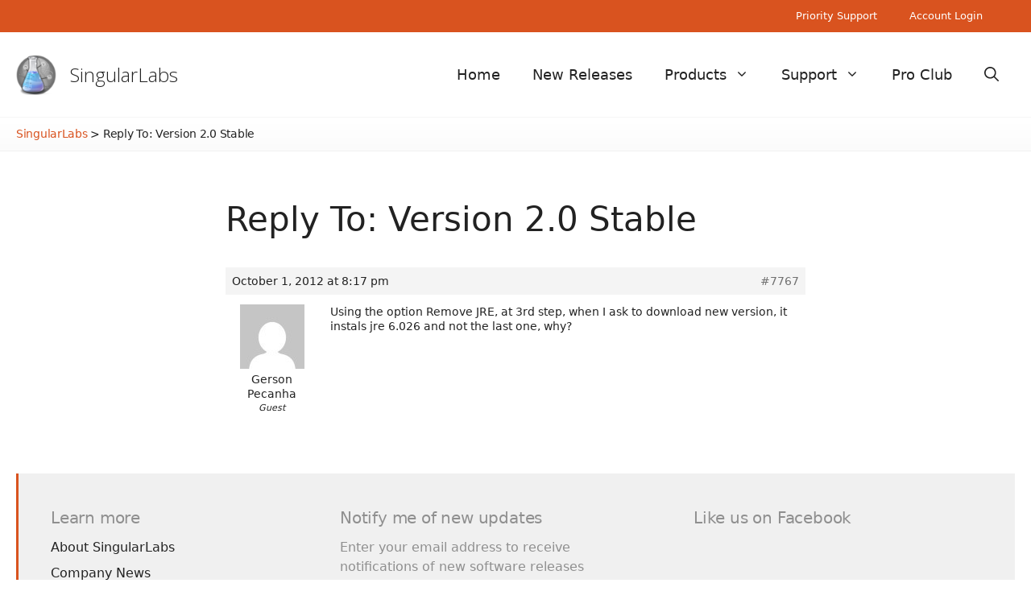

--- FILE ---
content_type: text/html; charset=UTF-8
request_url: https://singularlabs.com/forums/reply/reply-to-version-2-0-stable-5/
body_size: 12689
content:
<!DOCTYPE html>
<html lang="en-US" prefix="og: https://ogp.me/ns#">
<head>
	<meta charset="UTF-8">
	<meta name="dlm-version" content="5.1.6"><meta name="viewport" content="width=device-width, initial-scale=1">
<!-- Search Engine Optimization by Rank Math - https://rankmath.com/ -->
<title>Reply To: Version 2.0 Stable - SingularLabs</title>
<meta name="description" content="Using the option Remove JRE, at 3rd step, when I ask to download new version, it instals jre 6.026 and not the last one, why?"/>
<meta name="robots" content="follow, index, max-snippet:-1, max-video-preview:-1, max-image-preview:large"/>
<link rel="canonical" href="https://singularlabs.com/forums/reply/reply-to-version-2-0-stable-5/"/>
<meta property="og:locale" content="en_US"/>
<meta property="og:type" content="article"/>
<meta property="og:title" content="Reply To: Version 2.0 Stable - SingularLabs"/>
<meta property="og:description" content="Using the option Remove JRE, at 3rd step, when I ask to download new version, it instals jre 6.026 and not the last one, why?"/>
<meta property="og:url" content="https://singularlabs.com/forums/reply/reply-to-version-2-0-stable-5/"/>
<meta property="og:site_name" content="SingularLabs"/>
<meta property="article:publisher" content="https://www.facebook.com/SingularLabs/"/>
<meta property="og:updated_time" content="2012-10-01T20:17:35+09:30"/>
<meta name="twitter:card" content="summary_large_image"/>
<meta name="twitter:title" content="Reply To: Version 2.0 Stable - SingularLabs"/>
<meta name="twitter:description" content="Using the option Remove JRE, at 3rd step, when I ask to download new version, it instals jre 6.026 and not the last one, why?"/>
<meta name="twitter:site" content="@SingularLabs"/>
<meta name="twitter:creator" content="@SingularLabs"/>
<!-- /Rank Math WordPress SEO plugin -->

<link rel='dns-prefetch' href='//stats.wp.com'/>
<link rel='dns-prefetch' href='//jetpack.wordpress.com'/>
<link rel='dns-prefetch' href='//s0.wp.com'/>
<link rel='dns-prefetch' href='//public-api.wordpress.com'/>
<link rel='dns-prefetch' href='//0.gravatar.com'/>
<link rel='dns-prefetch' href='//1.gravatar.com'/>
<link rel='dns-prefetch' href='//2.gravatar.com'/>
<link href='https://fonts.gstatic.com' crossorigin rel='preconnect'/>
<link href='https://fonts.googleapis.com' crossorigin rel='preconnect'/>
<link rel="alternate" type="application/rss+xml" title="SingularLabs &raquo; Feed" href="https://singularlabs.com/feed/"/>
<link rel="alternate" type="application/rss+xml" title="SingularLabs &raquo; Comments Feed" href="https://singularlabs.com/comments/feed/"/>
<link rel="alternate" type="application/rss+xml" title="SingularLabs &raquo; Reply To: Version 2.0 Stable Comments Feed" href="https://singularlabs.com/forums/reply/reply-to-version-2-0-stable-5/feed/"/>
<link rel="alternate" title="oEmbed (JSON)" type="application/json+oembed" href="https://singularlabs.com/wp-json/oembed/1.0/embed?url=https%3A%2F%2Fsingularlabs.com%2Fforums%2Freply%2Freply-to-version-2-0-stable-5%2F"/>
<link rel="alternate" title="oEmbed (XML)" type="text/xml+oembed" href="https://singularlabs.com/wp-json/oembed/1.0/embed?url=https%3A%2F%2Fsingularlabs.com%2Fforums%2Freply%2Freply-to-version-2-0-stable-5%2F&#038;format=xml"/>
<style id='wp-img-auto-sizes-contain-inline-css'>img:is([sizes=auto i],[sizes^="auto," i]){contain-intrinsic-size:3000px 1500px}</style>
<style id='wp-emoji-styles-inline-css'>img.wp-smiley,img.emoji{display:inline!important;border:none!important;box-shadow:none!important;height:1em!important;width:1em!important;margin:0 .07em!important;vertical-align:-.1em!important;background:none!important;padding:0!important}</style>
<link rel='stylesheet' id='wp-block-library-css' href='https://singularlabs.com/wp-includes/css/dist/block-library/style.min.css?ver=6.9' media='all'/>
<style id='global-styles-inline-css'>:root{--wp--preset--aspect-ratio--square:1;--wp--preset--aspect-ratio--4-3: 4/3;--wp--preset--aspect-ratio--3-4: 3/4;--wp--preset--aspect-ratio--3-2: 3/2;--wp--preset--aspect-ratio--2-3: 2/3;--wp--preset--aspect-ratio--16-9: 16/9;--wp--preset--aspect-ratio--9-16: 9/16;--wp--preset--color--black:#000;--wp--preset--color--cyan-bluish-gray:#abb8c3;--wp--preset--color--white:#fff;--wp--preset--color--pale-pink:#f78da7;--wp--preset--color--vivid-red:#cf2e2e;--wp--preset--color--luminous-vivid-orange:#ff6900;--wp--preset--color--luminous-vivid-amber:#fcb900;--wp--preset--color--light-green-cyan:#7bdcb5;--wp--preset--color--vivid-green-cyan:#00d084;--wp--preset--color--pale-cyan-blue:#8ed1fc;--wp--preset--color--vivid-cyan-blue:#0693e3;--wp--preset--color--vivid-purple:#9b51e0;--wp--preset--color--contrast:var(--contrast);--wp--preset--color--contrast-2:var(--contrast-2);--wp--preset--color--contrast-3:var(--contrast-3);--wp--preset--color--base:var(--base);--wp--preset--color--base-2:var(--base-2);--wp--preset--color--base-3:var(--base-3);--wp--preset--color--accent:var(--accent);--wp--preset--gradient--vivid-cyan-blue-to-vivid-purple:linear-gradient(135deg,#0693e3 0%,#9b51e0 100%);--wp--preset--gradient--light-green-cyan-to-vivid-green-cyan:linear-gradient(135deg,#7adcb4 0%,#00d082 100%);--wp--preset--gradient--luminous-vivid-amber-to-luminous-vivid-orange:linear-gradient(135deg,#fcb900 0%,#ff6900 100%);--wp--preset--gradient--luminous-vivid-orange-to-vivid-red:linear-gradient(135deg,#ff6900 0%,#cf2e2e 100%);--wp--preset--gradient--very-light-gray-to-cyan-bluish-gray:linear-gradient(135deg,#eee 0%,#a9b8c3 100%);--wp--preset--gradient--cool-to-warm-spectrum:linear-gradient(135deg,#4aeadc 0%,#9778d1 20%,#cf2aba 40%,#ee2c82 60%,#fb6962 80%,#fef84c 100%);--wp--preset--gradient--blush-light-purple:linear-gradient(135deg,#ffceec 0%,#9896f0 100%);--wp--preset--gradient--blush-bordeaux:linear-gradient(135deg,#fecda5 0%,#fe2d2d 50%,#6b003e 100%);--wp--preset--gradient--luminous-dusk:linear-gradient(135deg,#ffcb70 0%,#c751c0 50%,#4158d0 100%);--wp--preset--gradient--pale-ocean:linear-gradient(135deg,#fff5cb 0%,#b6e3d4 50%,#33a7b5 100%);--wp--preset--gradient--electric-grass:linear-gradient(135deg,#caf880 0%,#71ce7e 100%);--wp--preset--gradient--midnight:linear-gradient(135deg,#020381 0%,#2874fc 100%);--wp--preset--font-size--small:13px;--wp--preset--font-size--medium:20px;--wp--preset--font-size--large:36px;--wp--preset--font-size--x-large:42px;--wp--preset--spacing--20:.44rem;--wp--preset--spacing--30:.67rem;--wp--preset--spacing--40:1rem;--wp--preset--spacing--50:1.5rem;--wp--preset--spacing--60:2.25rem;--wp--preset--spacing--70:3.38rem;--wp--preset--spacing--80:5.06rem;--wp--preset--shadow--natural:6px 6px 9px rgba(0,0,0,.2);--wp--preset--shadow--deep:12px 12px 50px rgba(0,0,0,.4);--wp--preset--shadow--sharp:6px 6px 0 rgba(0,0,0,.2);--wp--preset--shadow--outlined:6px 6px 0 -3px #fff , 6px 6px #000;--wp--preset--shadow--crisp:6px 6px 0 #000}:where(.is-layout-flex){gap:.5em}:where(.is-layout-grid){gap:.5em}body .is-layout-flex{display:flex}.is-layout-flex{flex-wrap:wrap;align-items:center}.is-layout-flex > :is(*, div){margin:0}body .is-layout-grid{display:grid}.is-layout-grid > :is(*, div){margin:0}:where(.wp-block-columns.is-layout-flex){gap:2em}:where(.wp-block-columns.is-layout-grid){gap:2em}:where(.wp-block-post-template.is-layout-flex){gap:1.25em}:where(.wp-block-post-template.is-layout-grid){gap:1.25em}.has-black-color{color:var(--wp--preset--color--black)!important}.has-cyan-bluish-gray-color{color:var(--wp--preset--color--cyan-bluish-gray)!important}.has-white-color{color:var(--wp--preset--color--white)!important}.has-pale-pink-color{color:var(--wp--preset--color--pale-pink)!important}.has-vivid-red-color{color:var(--wp--preset--color--vivid-red)!important}.has-luminous-vivid-orange-color{color:var(--wp--preset--color--luminous-vivid-orange)!important}.has-luminous-vivid-amber-color{color:var(--wp--preset--color--luminous-vivid-amber)!important}.has-light-green-cyan-color{color:var(--wp--preset--color--light-green-cyan)!important}.has-vivid-green-cyan-color{color:var(--wp--preset--color--vivid-green-cyan)!important}.has-pale-cyan-blue-color{color:var(--wp--preset--color--pale-cyan-blue)!important}.has-vivid-cyan-blue-color{color:var(--wp--preset--color--vivid-cyan-blue)!important}.has-vivid-purple-color{color:var(--wp--preset--color--vivid-purple)!important}.has-black-background-color{background-color:var(--wp--preset--color--black)!important}.has-cyan-bluish-gray-background-color{background-color:var(--wp--preset--color--cyan-bluish-gray)!important}.has-white-background-color{background-color:var(--wp--preset--color--white)!important}.has-pale-pink-background-color{background-color:var(--wp--preset--color--pale-pink)!important}.has-vivid-red-background-color{background-color:var(--wp--preset--color--vivid-red)!important}.has-luminous-vivid-orange-background-color{background-color:var(--wp--preset--color--luminous-vivid-orange)!important}.has-luminous-vivid-amber-background-color{background-color:var(--wp--preset--color--luminous-vivid-amber)!important}.has-light-green-cyan-background-color{background-color:var(--wp--preset--color--light-green-cyan)!important}.has-vivid-green-cyan-background-color{background-color:var(--wp--preset--color--vivid-green-cyan)!important}.has-pale-cyan-blue-background-color{background-color:var(--wp--preset--color--pale-cyan-blue)!important}.has-vivid-cyan-blue-background-color{background-color:var(--wp--preset--color--vivid-cyan-blue)!important}.has-vivid-purple-background-color{background-color:var(--wp--preset--color--vivid-purple)!important}.has-black-border-color{border-color:var(--wp--preset--color--black)!important}.has-cyan-bluish-gray-border-color{border-color:var(--wp--preset--color--cyan-bluish-gray)!important}.has-white-border-color{border-color:var(--wp--preset--color--white)!important}.has-pale-pink-border-color{border-color:var(--wp--preset--color--pale-pink)!important}.has-vivid-red-border-color{border-color:var(--wp--preset--color--vivid-red)!important}.has-luminous-vivid-orange-border-color{border-color:var(--wp--preset--color--luminous-vivid-orange)!important}.has-luminous-vivid-amber-border-color{border-color:var(--wp--preset--color--luminous-vivid-amber)!important}.has-light-green-cyan-border-color{border-color:var(--wp--preset--color--light-green-cyan)!important}.has-vivid-green-cyan-border-color{border-color:var(--wp--preset--color--vivid-green-cyan)!important}.has-pale-cyan-blue-border-color{border-color:var(--wp--preset--color--pale-cyan-blue)!important}.has-vivid-cyan-blue-border-color{border-color:var(--wp--preset--color--vivid-cyan-blue)!important}.has-vivid-purple-border-color{border-color:var(--wp--preset--color--vivid-purple)!important}.has-vivid-cyan-blue-to-vivid-purple-gradient-background{background:var(--wp--preset--gradient--vivid-cyan-blue-to-vivid-purple)!important}.has-light-green-cyan-to-vivid-green-cyan-gradient-background{background:var(--wp--preset--gradient--light-green-cyan-to-vivid-green-cyan)!important}.has-luminous-vivid-amber-to-luminous-vivid-orange-gradient-background{background:var(--wp--preset--gradient--luminous-vivid-amber-to-luminous-vivid-orange)!important}.has-luminous-vivid-orange-to-vivid-red-gradient-background{background:var(--wp--preset--gradient--luminous-vivid-orange-to-vivid-red)!important}.has-very-light-gray-to-cyan-bluish-gray-gradient-background{background:var(--wp--preset--gradient--very-light-gray-to-cyan-bluish-gray)!important}.has-cool-to-warm-spectrum-gradient-background{background:var(--wp--preset--gradient--cool-to-warm-spectrum)!important}.has-blush-light-purple-gradient-background{background:var(--wp--preset--gradient--blush-light-purple)!important}.has-blush-bordeaux-gradient-background{background:var(--wp--preset--gradient--blush-bordeaux)!important}.has-luminous-dusk-gradient-background{background:var(--wp--preset--gradient--luminous-dusk)!important}.has-pale-ocean-gradient-background{background:var(--wp--preset--gradient--pale-ocean)!important}.has-electric-grass-gradient-background{background:var(--wp--preset--gradient--electric-grass)!important}.has-midnight-gradient-background{background:var(--wp--preset--gradient--midnight)!important}.has-small-font-size{font-size:var(--wp--preset--font-size--small)!important}.has-medium-font-size{font-size:var(--wp--preset--font-size--medium)!important}.has-large-font-size{font-size:var(--wp--preset--font-size--large)!important}.has-x-large-font-size{font-size:var(--wp--preset--font-size--x-large)!important}</style>

<style id='classic-theme-styles-inline-css'>.wp-block-button__link{color:#fff;background-color:#32373c;border-radius:9999px;box-shadow:none;text-decoration:none;padding:calc(.667em + 2px) calc(1.333em + 2px);font-size:1.125em}.wp-block-file__button{background:#32373c;color:#fff;text-decoration:none}</style>
<link rel='stylesheet' id='bbp-default-css' href='https://singularlabs.com/wp-content/plugins/bbpress/templates/default/css/bbpress.min.css?ver=2.6.14' media='all'/>
<style id='bbp-default-inline-css'>#bbpress-forums ul.bbp-lead-topic,#bbpress-forums ul.bbp-topics,#bbpress-forums ul.bbp-forums,#bbpress-forums ul.bbp-replies,#bbpress-forums ul.bbp-search-results,#bbpress-forums,div.bbp-breadcrumb,div.bbp-topic-tags{font-size:inherit}.single-forum #subscription-toggle{display:block;margin:1em 0;clear:left}#bbpress-forums .bbp-search-form{margin-bottom:10px}.bbp-login-form fieldset{border:0;padding:0}</style>
<link rel='stylesheet' id='contact-form-7-css' href='https://singularlabs.com/wp-content/plugins/contact-form-7/includes/css/styles.css?ver=6.1.4' media='all'/>
<link rel='stylesheet' id='generate-widget-areas-css' href='https://singularlabs.com/wp-content/themes/generatepress/assets/css/components/widget-areas.min.css?ver=3.6.1' media='all'/>
<link rel='stylesheet' id='generate-style-css' href='https://singularlabs.com/wp-content/themes/generatepress/assets/css/main.min.css?ver=3.6.1' media='all'/>
<style id='generate-style-inline-css'>.no-featured-image-padding .featured-image{margin-left:-0;margin-right:-0}.post-image-above-header .no-featured-image-padding .inside-article .featured-image{margin-top:-0}@media (max-width:768px){.no-featured-image-padding .featured-image{margin-left:-30px;margin-right:-30px}.post-image-above-header .no-featured-image-padding .inside-article .featured-image{margin-top:-30px}}.is-right-sidebar{width:25%}.is-left-sidebar{width:25%}.site-content .content-area{width:100%}@media (max-width:768px){.main-navigation .menu-toggle,.sidebar-nav-mobile:not(#sticky-placeholder){display:block}.main-navigation ul,.gen-sidebar-nav,.main-navigation:not(.slideout-navigation):not(.toggled) .main-nav > ul,.has-inline-mobile-toggle #site-navigation .inside-navigation > *:not(.navigation-search):not(.main-nav){display:none}.nav-align-right .inside-navigation,.nav-align-center .inside-navigation{justify-content:space-between}.has-inline-mobile-toggle .mobile-menu-control-wrapper{display:flex;flex-wrap:wrap}.has-inline-mobile-toggle .inside-header{flex-direction:row;text-align:left;flex-wrap:wrap}.has-inline-mobile-toggle .header-widget,.has-inline-mobile-toggle #site-navigation{flex-basis:100%}.nav-float-left .has-inline-mobile-toggle #site-navigation{order:10}}.dynamic-author-image-rounded{border-radius:100%}.dynamic-featured-image,.dynamic-author-image{vertical-align:middle}.one-container.blog .dynamic-content-template:not(:last-child), .one-container.archive .dynamic-content-template:not(:last-child){padding-bottom:0}.dynamic-entry-excerpt>p:last-child{margin-bottom:0}</style>
<link rel='stylesheet' id='generate-google-fonts-css' href='https://fonts.googleapis.com/css?family=Open+Sans%3A300%2C300italic%2Cregular%2Citalic%2C600%2C600italic%2C700%2C700italic%2C800%2C800italic&#038;display=auto&#038;ver=3.6.1' media='all'/>
<link rel='stylesheet' id='gdatt-attachments-css' href='https://singularlabs.com/wp-content/plugins/gd-bbpress-attachments/css/front.min.css?ver=4.9.3_b2830_free' media='all'/>
<style id='jetpack_facebook_likebox-inline-css'>.widget_facebook_likebox{overflow:hidden}</style>
<link rel='stylesheet' id='newsletter-css' href='https://singularlabs.com/wp-content/plugins/newsletter/style.css?ver=9.1.0' media='all'/>
<link rel='stylesheet' id='generatepress-dynamic-css' href='https://singularlabs.com/wp-content/uploads/generatepress/style.min.css?ver=1767139493' media='all'/>
<style id='generateblocks-inline-css'>.gb-button-wrapper{display:flex;flex-wrap:wrap;align-items:flex-start;justify-content:flex-start;clear:both}.gb-button-wrapper-eefb8321{justify-content:center}.gb-button-wrapper-bd032d31{justify-content:center}.gb-button-wrapper-ece748bb{justify-content:center}.gb-button-wrapper-15944cf9{justify-content:center}.gb-accordion__item:not(.gb-accordion__item-open) > .gb-button .gb-accordion__icon-open{display:none}.gb-accordion__item.gb-accordion__item-open>.gb-button .gb-accordion__icon{display:none}.gb-button-wrapper a.gb-button-748fc29c{display:inline-flex;align-items:center;justify-content:center;text-align:center;padding:15px 75px;background-color:var(--accent);color:#fff;text-decoration:none}.gb-button-wrapper a.gb-button-748fc29c:hover,.gb-button-wrapper a.gb-button-748fc29c:active,.gb-button-wrapper a.gb-button-748fc29c:focus{background-color:var(--contrast-3);color:#fff}.gb-button-wrapper a.gb-button-9ecadba6{display:inline-flex;align-items:center;justify-content:center;text-align:center;padding:15px 75px;background-color:var(--accent);color:#fff;text-decoration:none}.gb-button-wrapper a.gb-button-9ecadba6:hover,.gb-button-wrapper a.gb-button-9ecadba6:active,.gb-button-wrapper a.gb-button-9ecadba6:focus{background-color:var(--contrast-3);color:#fff}.gb-button-wrapper a.gb-button-ef2afc9d{display:inline-flex;align-items:center;justify-content:center;text-align:center;padding:15px 55px;background-color:var(--accent);color:#fff;text-decoration:none}.gb-button-wrapper a.gb-button-ef2afc9d:hover,.gb-button-wrapper a.gb-button-ef2afc9d:active,.gb-button-wrapper a.gb-button-ef2afc9d:focus{background-color:var(--contrast-3);color:#fff}.gb-button-wrapper a.gb-button-cdadb69e{display:inline-flex;align-items:center;justify-content:center;text-align:center;padding:15px 60px;background-color:var(--accent);color:#fff;text-decoration:none}.gb-button-wrapper a.gb-button-cdadb69e:hover,.gb-button-wrapper a.gb-button-cdadb69e:active,.gb-button-wrapper a.gb-button-cdadb69e:focus{background-color:var(--contrast-3);color:#fff}:root{--gb-container-width:1240px}.gb-container .wp-block-image img{vertical-align:middle}.gb-grid-wrapper .wp-block-image{margin-bottom:0}.gb-highlight{background:none}.gb-shape{line-height:0}.gb-container-link{position:absolute;top:0;right:0;bottom:0;left:0;z-index:99}</style>
<link rel='stylesheet' id='generate-secondary-nav-css' href='https://singularlabs.com/wp-content/plugins/gp-premium/secondary-nav/functions/css/main.min.css?ver=2.5.5' media='all'/>
<style id='generate-secondary-nav-inline-css'>.secondary-navigation{background-color:var(--accent)}.secondary-nav-below-header .secondary-navigation .inside-navigation.grid-container,.secondary-nav-above-header .secondary-navigation .inside-navigation.grid-container{padding:0 20px 0 20px}.secondary-navigation .main-nav ul li a,.secondary-navigation .menu-toggle,.secondary-menu-bar-items .menu-bar-item>a{color:#fff}.secondary-navigation .secondary-menu-bar-items{color:#fff}button.secondary-menu-toggle:hover,button.secondary-menu-toggle:focus{color:#fff}.widget-area .secondary-navigation{margin-bottom:20px}.secondary-navigation ul ul{background-color:#303030;top:auto}.secondary-navigation .main-nav ul ul li a{color:#fff}.secondary-navigation .main-nav ul li:not([class*="current-menu-"]):hover > a, .secondary-navigation .main-nav ul li:not([class*="current-menu-"]):focus > a, .secondary-navigation .main-nav ul li.sfHover:not([class*="current-menu-"]) > a, .secondary-menu-bar-items .menu-bar-item:hover > a{color:#fff;background-color:var(--contrast-3)}.secondary-navigation .main-nav ul ul li:not([class*="current-menu-"]):hover > a,.secondary-navigation .main-nav ul ul li:not([class*="current-menu-"]):focus > a,.secondary-navigation .main-nav ul ul li.sfHover:not([class*="current-menu-"]) > a{color:#fff;background-color:#474747}.secondary-navigation .main-nav ul li[class*="current-menu-"]>a{color:#222;background-color:#fff}.secondary-navigation .main-nav ul ul li[class*="current-menu-"]>a{color:#fff;background-color:#474747}.secondary-navigation.toggled .dropdown-menu-toggle:before{display:none}@media (max-width:768px){.secondary-menu-bar-items .menu-bar-item:hover>a{background:none;color:#fff}}</style>
<link rel='stylesheet' id='generate-secondary-nav-mobile-css' href='https://singularlabs.com/wp-content/plugins/gp-premium/secondary-nav/functions/css/main-mobile.min.css?ver=2.5.5' media='all'/>
<script src="https://singularlabs.com/wp-includes/js/jquery/jquery.min.js?ver=3.7.1" id="jquery-core-js"></script>
<script src="https://singularlabs.com/wp-includes/js/jquery/jquery-migrate.min.js?ver=3.4.1" id="jquery-migrate-js"></script>
<link rel="https://api.w.org/" href="https://singularlabs.com/wp-json/"/><link rel="EditURI" type="application/rsd+xml" title="RSD" href="https://singularlabs.com/xmlrpc.php?rsd"/>
<meta name="generator" content="WordPress 6.9"/>
<link rel='shortlink' href='https://singularlabs.com/?p=7767'/>
	<style>img#wpstats{display:none}</style>
		<link rel="pingback" href="https://singularlabs.com/xmlrpc.php">
<link rel="icon" href="https://singularlabs.com/wp-content/uploads/2015/07/singular-55b48d9dv1_site_icon-32x32.png" sizes="32x32"/>
<link rel="icon" href="https://singularlabs.com/wp-content/uploads/2015/07/singular-55b48d9dv1_site_icon-256x256.png" sizes="192x192"/>
<link rel="apple-touch-icon" href="https://singularlabs.com/wp-content/uploads/2015/07/singular-55b48d9dv1_site_icon-184x184.png"/>
<meta name="msapplication-TileImage" content="https://singularlabs.com/wp-content/uploads/2015/07/singular-55b48d9dv1_site_icon.png"/>
		<style id="wp-custom-css">.home .inside-article{padding:0}.home main#main{margin-top:0}.site-footer .widget-title,.site-footer .widget-title a{color:var(--contrast-2);letter-spacing:-.01em;margin-bottom:10px;font-weight:300}.breadcrumbs{padding-top:10px;padding-bottom:10px;border-top:1px solid var(--base-2);border-bottom:1px solid var(--base);background:linear-gradient(to bottom,rgba(0,0,0,0) 0%,rgba(0,0,0,.02) 100%);margin-bottom:40px}.breadcrumbs-inner{max-width:1240px;margin:0 auto;font-size:14px;letter-spacing:-.02em}ul.sub-menu{box-shadow:none!important;border-left:1px solid var(--base-2);border-right:1px solid var(--base-2);border-bottom:1px solid var(--base-2)}.blog .generate-columns .inside-article{background-color:var(--base-2);transition:.5s}.blog .generate-columns .inside-article:hover{filter:brightness(.95);transition:.5s}.blog header.entry-header{padding-left:20px;padding-right:20px}.blog .entry-summary{padding-left:20px;padding-right:20px;padding-bottom:25px;font-size:15px}.blog h2.entry-title{font-weight:300}.paging-navigation .nav-links>*{padding:10px;padding-left:15px;padding-right:15px;background-color:var(--base-2)}.blog .nav-links{text-align:center}.single:not(.single-topic) div#page, .page-id-1763 .site-content, .page-id-1771 .site-content, .page-id-730 .site-content, .page-id-517 .site-content {margin:0 auto;max-width:720px}.comments-area{margin-top:40px}figure.wp-block-image{margin-bottom:25px}a{text-decoration:none}.page .comments-area{display:none}.download-button small{display:none!important}.download-button{background-color:var(--accent)!important;background-image:none!important;border:none!important;border-radius:0!important;box-shadow:none!important;text-shadow:none!important;font-weight:300!important;margin-bottom:25px}.download-button:hover{background-color:var(--contrast-3)!important;background-image:none!important;transition:.5s!important}.download-button small{display:none}.download-button p{margin-bottom:0}table,td,th{border-left:none;border-right:none;text-align:left;font-size:16px}body:not(.logged-in) .gb-container-ca6b6133 {display:none}.rcp_subscription_level label{display:block!important;margin-left:15px}li.rcp_subscription_level.rcp_subscription_level_1{background-color: #d9d01f30;padding-top:10px;padding-bottom:10px}.wp-block-table td{border:1px solid #eee}.rcp_form input[type="text"],.rcp_form input[type="password"],.rcp_form input[type="email"]{background-color:#fcfcfc!important}.rcp_user_fieldset label{float:left;padding-top:10px;width:150px}.rcp-fee,.rcp_registration_total_details .membership-level-price,.rcp_registration_total_details .rcp-recurring-total,.rcp_registration_total_details .rcp-renewal-date,.rcp_registration_total_details .rcp-total{border-color:#eee!important;background-color:#eee;padding:12px;font-size:15px;min-width:500px}p#rcp_auto_renew_wrap{margin-top:10px}fieldset.rcp_subscription_fieldset{border-top:1px solid #eee;margin-top:10px;padding-top:10px}.inside-right-sidebar .widget ul li a{color:var(--contrast);padding:10px;font-weight:300;font-size:18px}.inside-right-sidebar .widget ul li.current-menu-item a{font-weight:400;border-left:3px solid #dcdcde;padding-left:7px}.inside-right-sidebar .widget ul li a:hover{border-left:3px solid var(--accent)}.inside-right-sidebar .widget ul li{margin-top:20px;padding-left:10px;margin-left:-5px}.logged-in aside#block-30{display:none}#bbpress-forums ul.bbp-forums,#bbpress-forums ul.bbp-lead-topic,#bbpress-forums ul.bbp-replies,#bbpress-forums ul.bbp-search-results,#bbpress-forums ul.bbp-topics,div.bbp-forum-header,div.bbp-reply-header,div.bbp-topic-header{border:none}li.bbp-topic-title a,  {font-size:14px}#bbpress-forums li.bbp-body ul.forum,#bbpress-forums li.bbp-body ul.topic{font-size:14px;padding-top:15px;padding-bottom:15px}.bbp-breadcrumb,.bbp-pagination-count,.bbp-search-form,.forum-archive header.entry-header,li.bbp-footer,.forum-archive header.entry-header,span.bbp-topic-started-in,span#subscription-toggle,.bbp-template-notice.info,input#bbp_topic_tags,label[for="bbp_topic_tags"],li.bbp-header{display:none!important}#bbpress-forums .page-numbers{padding:6px!important}#bbpress-forums .bbp-pagination-links{font-size:15px}.inside-left-sidebar{margin-top:80px!important}.topic h1.entry-title{font-size:24px}#bbpress-forums{font-size:14px!important}.topic .bbp-meta{padding-top:6px;padding-bottom:6px;color:var(--contrast-2)}#bbpress-forums fieldset.bbp-form input{font-size:14px}.topic .entry-content{margin-top:0}.topic .topic{margin-top:80px}.bbp-form select{height:fit-content!important;font-size:14px}#bbpress-forums a.aligncenter.download-button{background-color:var(--accent)!important;padding:15px;display:block;max-width:300px}#bbpress-forums a.aligncenter.download-button br{display:none}.grecaptcha-badge{visibility:hidden}.footer-widgets{border-left:3px solid var(--accent);font-size:16px}.site-footer.grid-container{margin-top:40px}.tnp-widget input.tnp-submit{background-color:var(--accent)}.tnp-widget input.tnp-submit:hover{background-color:var(--contrast-3)}aside#newsletterwidget-2{padding-left:0;padding-right:40px}.tnp-field label{visibility:hidden}@media (max-width:720px){.gb-container-c7323f23,.gb-container-732dab59,.gb-container-50004852,.gb-container-11b9e40f{background-image:none;background-color:var(--base-2)}}</style>
		</head>

<body class="reply bbpress bbp-no-js wp-singular reply-template-default single single-reply postid-7767 wp-custom-logo wp-embed-responsive wp-theme-generatepress post-image-above-header post-image-aligned-center secondary-nav-above-header secondary-nav-aligned-right sticky-menu-fade no-sidebar nav-float-right separate-containers nav-search-enabled header-aligned-left dropdown-hover" itemtype="https://schema.org/Blog" itemscope>
	
<script type="text/javascript" id="bbp-swap-no-js-body-class">document.body.className=document.body.className.replace('bbp-no-js','bbp-js');</script>

<a class="screen-reader-text skip-link" href="#content" title="Skip to content">Skip to content</a>			<nav id="secondary-navigation" aria-label="Secondary" class="secondary-navigation" itemtype="https://schema.org/SiteNavigationElement" itemscope>
				<div class="inside-navigation grid-container grid-parent">
										<button class="menu-toggle secondary-menu-toggle">
						<span class="gp-icon icon-menu-bars"><svg viewBox="0 0 512 512" aria-hidden="true" xmlns="http://www.w3.org/2000/svg" width="1em" height="1em"><path d="M0 96c0-13.255 10.745-24 24-24h464c13.255 0 24 10.745 24 24s-10.745 24-24 24H24c-13.255 0-24-10.745-24-24zm0 160c0-13.255 10.745-24 24-24h464c13.255 0 24 10.745 24 24s-10.745 24-24 24H24c-13.255 0-24-10.745-24-24zm0 160c0-13.255 10.745-24 24-24h464c13.255 0 24 10.745 24 24s-10.745 24-24 24H24c-13.255 0-24-10.745-24-24z"/></svg><svg viewBox="0 0 512 512" aria-hidden="true" xmlns="http://www.w3.org/2000/svg" width="1em" height="1em"><path d="M71.029 71.029c9.373-9.372 24.569-9.372 33.942 0L256 222.059l151.029-151.03c9.373-9.372 24.569-9.372 33.942 0 9.372 9.373 9.372 24.569 0 33.942L289.941 256l151.03 151.029c9.372 9.373 9.372 24.569 0 33.942-9.373 9.372-24.569 9.372-33.942 0L256 289.941l-151.029 151.03c-9.373 9.372-24.569 9.372-33.942 0-9.372-9.373-9.372-24.569 0-33.942L222.059 256 71.029 104.971c-9.372-9.373-9.372-24.569 0-33.942z"/></svg></span><span class="mobile-menu">Menu</span>					</button>
					<div class="main-nav"><ul id="menu-top-menu" class=" secondary-menu sf-menu"><li id="menu-item-19174" class="menu-item menu-item-type-post_type menu-item-object-page menu-item-19174"><a href="https://singularlabs.com/club/priority-support/">Priority Support</a></li>
<li id="menu-item-19572" class="menu-item menu-item-type-post_type menu-item-object-page menu-item-19572"><a href="https://singularlabs.com/club/login/">Account Login</a></li>
</ul></div>				</div><!-- .inside-navigation -->
			</nav><!-- #secondary-navigation -->
					<header class="site-header has-inline-mobile-toggle" id="masthead" aria-label="Site" itemtype="https://schema.org/WPHeader" itemscope>
			<div class="inside-header grid-container">
				<div class="site-branding-container"><div class="site-logo">
					<a href="https://singularlabs.com/" rel="home">
						<img class="header-image is-logo-image" alt="SingularLabs" src="https://singularlabs.com/wp-content/uploads/2020/12/singular_256.png" srcset="https://singularlabs.com/wp-content/uploads/2020/12/singular_256.png 1x, https://singularlabs.com/wp-content/uploads/2020/12/singular_256.png 2x" width="256" height="256"/>
					</a>
				</div><div class="site-branding">
						<p class="main-title" itemprop="headline">
					<a href="https://singularlabs.com/" rel="home">SingularLabs</a>
				</p>
						
					</div></div>	<nav class="main-navigation mobile-menu-control-wrapper" id="mobile-menu-control-wrapper" aria-label="Mobile Toggle">
		<div class="menu-bar-items"><span class="menu-bar-item search-item"><a aria-label="Open Search Bar" href="#"><span class="gp-icon icon-search"><svg viewBox="0 0 512 512" aria-hidden="true" xmlns="http://www.w3.org/2000/svg" width="1em" height="1em"><path fill-rule="evenodd" clip-rule="evenodd" d="M208 48c-88.366 0-160 71.634-160 160s71.634 160 160 160 160-71.634 160-160S296.366 48 208 48zM0 208C0 93.125 93.125 0 208 0s208 93.125 208 208c0 48.741-16.765 93.566-44.843 129.024l133.826 134.018c9.366 9.379 9.355 24.575-.025 33.941-9.379 9.366-24.575 9.355-33.941-.025L337.238 370.987C301.747 399.167 256.839 416 208 416 93.125 416 0 322.875 0 208z"/></svg><svg viewBox="0 0 512 512" aria-hidden="true" xmlns="http://www.w3.org/2000/svg" width="1em" height="1em"><path d="M71.029 71.029c9.373-9.372 24.569-9.372 33.942 0L256 222.059l151.029-151.03c9.373-9.372 24.569-9.372 33.942 0 9.372 9.373 9.372 24.569 0 33.942L289.941 256l151.03 151.029c9.372 9.373 9.372 24.569 0 33.942-9.373 9.372-24.569 9.372-33.942 0L256 289.941l-151.029 151.03c-9.373 9.372-24.569 9.372-33.942 0-9.372-9.373-9.372-24.569 0-33.942L222.059 256 71.029 104.971c-9.372-9.373-9.372-24.569 0-33.942z"/></svg></span></a></span></div>		<button data-nav="site-navigation" class="menu-toggle" aria-controls="primary-menu" aria-expanded="false">
			<span class="gp-icon icon-menu-bars"><svg viewBox="0 0 512 512" aria-hidden="true" xmlns="http://www.w3.org/2000/svg" width="1em" height="1em"><path d="M0 96c0-13.255 10.745-24 24-24h464c13.255 0 24 10.745 24 24s-10.745 24-24 24H24c-13.255 0-24-10.745-24-24zm0 160c0-13.255 10.745-24 24-24h464c13.255 0 24 10.745 24 24s-10.745 24-24 24H24c-13.255 0-24-10.745-24-24zm0 160c0-13.255 10.745-24 24-24h464c13.255 0 24 10.745 24 24s-10.745 24-24 24H24c-13.255 0-24-10.745-24-24z"/></svg><svg viewBox="0 0 512 512" aria-hidden="true" xmlns="http://www.w3.org/2000/svg" width="1em" height="1em"><path d="M71.029 71.029c9.373-9.372 24.569-9.372 33.942 0L256 222.059l151.029-151.03c9.373-9.372 24.569-9.372 33.942 0 9.372 9.373 9.372 24.569 0 33.942L289.941 256l151.03 151.029c9.372 9.373 9.372 24.569 0 33.942-9.373 9.372-24.569 9.372-33.942 0L256 289.941l-151.029 151.03c-9.373 9.372-24.569 9.372-33.942 0-9.372-9.373-9.372-24.569 0-33.942L222.059 256 71.029 104.971c-9.372-9.373-9.372-24.569 0-33.942z"/></svg></span><span class="screen-reader-text">Menu</span>		</button>
	</nav>
			<nav class="main-navigation has-menu-bar-items sub-menu-right" id="site-navigation" aria-label="Primary" itemtype="https://schema.org/SiteNavigationElement" itemscope>
			<div class="inside-navigation grid-container">
				<form method="get" class="search-form navigation-search" action="https://singularlabs.com/">
					<input type="search" class="search-field" value="" name="s" title="Search"/>
				</form>				<button class="menu-toggle" aria-controls="primary-menu" aria-expanded="false">
					<span class="gp-icon icon-menu-bars"><svg viewBox="0 0 512 512" aria-hidden="true" xmlns="http://www.w3.org/2000/svg" width="1em" height="1em"><path d="M0 96c0-13.255 10.745-24 24-24h464c13.255 0 24 10.745 24 24s-10.745 24-24 24H24c-13.255 0-24-10.745-24-24zm0 160c0-13.255 10.745-24 24-24h464c13.255 0 24 10.745 24 24s-10.745 24-24 24H24c-13.255 0-24-10.745-24-24zm0 160c0-13.255 10.745-24 24-24h464c13.255 0 24 10.745 24 24s-10.745 24-24 24H24c-13.255 0-24-10.745-24-24z"/></svg><svg viewBox="0 0 512 512" aria-hidden="true" xmlns="http://www.w3.org/2000/svg" width="1em" height="1em"><path d="M71.029 71.029c9.373-9.372 24.569-9.372 33.942 0L256 222.059l151.029-151.03c9.373-9.372 24.569-9.372 33.942 0 9.372 9.373 9.372 24.569 0 33.942L289.941 256l151.03 151.029c9.372 9.373 9.372 24.569 0 33.942-9.373 9.372-24.569 9.372-33.942 0L256 289.941l-151.029 151.03c-9.373 9.372-24.569 9.372-33.942 0-9.372-9.373-9.372-24.569 0-33.942L222.059 256 71.029 104.971c-9.372-9.373-9.372-24.569 0-33.942z"/></svg></span><span class="screen-reader-text">Menu</span>				</button>
				<div id="primary-menu" class="main-nav"><ul id="menu-primary-menu" class=" menu sf-menu"><li id="menu-item-19172" class="menu-item menu-item-type-custom menu-item-object-custom menu-item-home menu-item-19172"><a href="https://singularlabs.com/">Home</a></li>
<li id="menu-item-19544" class="menu-item menu-item-type-taxonomy menu-item-object-category menu-item-19544"><a href="https://singularlabs.com/category/releases/">New Releases</a></li>
<li id="menu-item-19171" class="menu-item menu-item-type-post_type menu-item-object-page menu-item-has-children menu-item-19171"><a href="https://singularlabs.com/software/">Products<span role="presentation" class="dropdown-menu-toggle"><span class="gp-icon icon-arrow"><svg viewBox="0 0 330 512" aria-hidden="true" xmlns="http://www.w3.org/2000/svg" width="1em" height="1em"><path d="M305.913 197.085c0 2.266-1.133 4.815-2.833 6.514L171.087 335.593c-1.7 1.7-4.249 2.832-6.515 2.832s-4.815-1.133-6.515-2.832L26.064 203.599c-1.7-1.7-2.832-4.248-2.832-6.514s1.132-4.816 2.832-6.515l14.162-14.163c1.7-1.699 3.966-2.832 6.515-2.832 2.266 0 4.815 1.133 6.515 2.832l111.316 111.317 111.316-111.317c1.7-1.699 4.249-2.832 6.515-2.832s4.815 1.133 6.515 2.832l14.162 14.163c1.7 1.7 2.833 4.249 2.833 6.515z"/></svg></span></span></a>
<ul class="sub-menu">
	<li id="menu-item-8557" class="menu-item menu-item-type-post_type menu-item-object-page menu-item-8557"><a href="https://singularlabs.com/software/system-ninja/">System Ninja</a></li>
	<li id="menu-item-12141" class="menu-item menu-item-type-post_type menu-item-object-page menu-item-12141"><a href="https://singularlabs.com/software/bzzt-image-editor/">Bzzt! Image Editor</a></li>
	<li id="menu-item-12380" class="menu-item menu-item-type-post_type menu-item-object-page menu-item-12380"><a href="https://singularlabs.com/software/">More Products&#8230;</a></li>
</ul>
</li>
<li id="menu-item-9254" class="menu-item menu-item-type-post_type menu-item-object-page menu-item-has-children menu-item-9254"><a href="https://singularlabs.com/forums/">Support<span role="presentation" class="dropdown-menu-toggle"><span class="gp-icon icon-arrow"><svg viewBox="0 0 330 512" aria-hidden="true" xmlns="http://www.w3.org/2000/svg" width="1em" height="1em"><path d="M305.913 197.085c0 2.266-1.133 4.815-2.833 6.514L171.087 335.593c-1.7 1.7-4.249 2.832-6.515 2.832s-4.815-1.133-6.515-2.832L26.064 203.599c-1.7-1.7-2.832-4.248-2.832-6.514s1.132-4.816 2.832-6.515l14.162-14.163c1.7-1.699 3.966-2.832 6.515-2.832 2.266 0 4.815 1.133 6.515 2.832l111.316 111.317 111.316-111.317c1.7-1.699 4.249-2.832 6.515-2.832s4.815 1.133 6.515 2.832l14.162 14.163c1.7 1.7 2.833 4.249 2.833 6.515z"/></svg></span></span></a>
<ul class="sub-menu">
	<li id="menu-item-51979" class="menu-item menu-item-type-post_type menu-item-object-page menu-item-51979"><a href="https://singularlabs.com/contact/">Contact Us</a></li>
	<li id="menu-item-19546" class="menu-item menu-item-type-taxonomy menu-item-object-category menu-item-19546"><a href="https://singularlabs.com/category/tips/">How-To Articles</a></li>
	<li id="menu-item-19545" class="menu-item menu-item-type-post_type_archive menu-item-object-forum menu-item-19545"><a href="https://singularlabs.com/forums/">Help Forum (Locked)</a></li>
</ul>
</li>
<li id="menu-item-9640" class="menu-item menu-item-type-post_type menu-item-object-page menu-item-9640"><a href="https://singularlabs.com/club/">Pro Club</a></li>
</ul></div><div class="menu-bar-items"><span class="menu-bar-item search-item"><a aria-label="Open Search Bar" href="#"><span class="gp-icon icon-search"><svg viewBox="0 0 512 512" aria-hidden="true" xmlns="http://www.w3.org/2000/svg" width="1em" height="1em"><path fill-rule="evenodd" clip-rule="evenodd" d="M208 48c-88.366 0-160 71.634-160 160s71.634 160 160 160 160-71.634 160-160S296.366 48 208 48zM0 208C0 93.125 93.125 0 208 0s208 93.125 208 208c0 48.741-16.765 93.566-44.843 129.024l133.826 134.018c9.366 9.379 9.355 24.575-.025 33.941-9.379 9.366-24.575 9.355-33.941-.025L337.238 370.987C301.747 399.167 256.839 416 208 416 93.125 416 0 322.875 0 208z"/></svg><svg viewBox="0 0 512 512" aria-hidden="true" xmlns="http://www.w3.org/2000/svg" width="1em" height="1em"><path d="M71.029 71.029c9.373-9.372 24.569-9.372 33.942 0L256 222.059l151.029-151.03c9.373-9.372 24.569-9.372 33.942 0 9.372 9.373 9.372 24.569 0 33.942L289.941 256l151.03 151.029c9.372 9.373 9.372 24.569 0 33.942-9.373 9.372-24.569 9.372-33.942 0L256 289.941l-151.029 151.03c-9.373 9.372-24.569 9.372-33.942 0-9.372-9.373-9.372-24.569 0-33.942L222.059 256 71.029 104.971c-9.372-9.373-9.372-24.569 0-33.942z"/></svg></span></a></span></div>			</div>
		</nav>
					</div>
		</header>
		<div class="breadcrumbs" typeof="BreadcrumbList" vocab="https://schema.org/">
	<div class="breadcrumbs-inner">
<a title="Go to SingularLabs." href="https://singularlabs.com" class="home">SingularLabs</a> &gt; Reply To: Version 2.0 Stable</div>
</div>
	<div class="site grid-container container hfeed" id="page">
				<div class="site-content" id="content">
			
	<div class="content-area" id="primary">
		<main class="site-main" id="main">
			
<article id="post-7767" class="post-7767 reply type-reply status-publish hentry no-featured-image-padding" itemtype="https://schema.org/CreativeWork" itemscope>
	<div class="inside-article">
		
			<header class="entry-header">
				<h1 class="entry-title" itemprop="headline">Reply To: Version 2.0 Stable</h1>			</header>

			
		<div class="entry-content" itemprop="text">
			
<div id="bbpress-forums" class="bbpress-wrapper">

	<div class="bbp-breadcrumb"><p><a href="https://singularlabs.com" class="bbp-breadcrumb-home">Home</a> <span class="bbp-breadcrumb-sep">&rsaquo;</span> <a href="https://singularlabs.com/forums/" class="bbp-breadcrumb-root">Forums</a> <span class="bbp-breadcrumb-sep">&rsaquo;</span> <a href="https://singularlabs.com/forums/forum/support/" class="bbp-breadcrumb-forum">Product Support</a> <span class="bbp-breadcrumb-sep">&rsaquo;</span> <a href="https://singularlabs.com/forums/forum/support/javara-3/" class="bbp-breadcrumb-forum">JavaRa Support</a> <span class="bbp-breadcrumb-sep">&rsaquo;</span> <a href="https://singularlabs.com/forums/topic/version-2-0-stable/" class="bbp-breadcrumb-topic">Version 2.0 Stable</a> <span class="bbp-breadcrumb-sep">&rsaquo;</span> <span class="bbp-breadcrumb-current">Reply To: Version 2.0 Stable</span></p></div>
	
	
		
<div id="post-7767" class="bbp-reply-header">
	<div class="bbp-meta">
		<span class="bbp-reply-post-date">October 1, 2012 at 8:17 pm</span>

		
		<a href="https://singularlabs.com/forums/topic/version-2-0-stable/#post-7767" class="bbp-reply-permalink">#7767</a>

		
		<span class="bbp-admin-links"></span>
		
	</div><!-- .bbp-meta -->
</div><!-- #post-7767 -->

<div class="loop-item--1 user-id-0 bbp-parent-forum-3322 bbp-parent-topic-7317 bbp-reply-position-6 even topic-author  post-7767 reply type-reply status-publish hentry no-featured-image-padding">
	<div class="bbp-reply-author">

		
		<span class="bbp-author-avatar"><img alt='' src='https://secure.gravatar.com/avatar/2f1453c9e171a215fdc77c41be32fcdbace05a28274520ae3994c6dc97600efb?s=80&#038;d=mm&#038;r=g' srcset='https://secure.gravatar.com/avatar/2f1453c9e171a215fdc77c41be32fcdbace05a28274520ae3994c6dc97600efb?s=160&#038;d=mm&#038;r=g 2x' class='avatar avatar-80 photo' height='80' width='80' loading='lazy' decoding='async'/></span><span class="bbp-author-name">Gerson Pecanha</span><div class="bbp-author-role">Guest</div>
		
		
	</div><!-- .bbp-reply-author -->

	<div class="bbp-reply-content">

		
		<p>Using the option Remove JRE, at 3rd step, when I ask to download new version, it instals jre 6.026 and not the last one, why?</p>

		
	</div><!-- .bbp-reply-content -->
</div><!-- .reply -->

	
	
</div>
		</div>

			</div>
</article>
		</main>
	</div>

	
	</div>
</div>


<div class="site-footer grid-container">
				<div id="footer-widgets" class="site footer-widgets">
				<div class="footer-widgets-container grid-container">
					<div class="inside-footer-widgets">
							<div class="footer-widget-1">
		<aside id="nav_menu-16" class="widget inner-padding widget_nav_menu"><h2 class="widget-title">Learn more</h2><div class="menu-footer-menu-container"><ul id="menu-footer-menu" class="menu"><li id="menu-item-9232" class="menu-item menu-item-type-post_type menu-item-object-page menu-item-9232"><a href="https://singularlabs.com/about/">About SingularLabs</a></li>
<li id="menu-item-19578" class="menu-item menu-item-type-taxonomy menu-item-object-category menu-item-19578"><a href="https://singularlabs.com/category/announcements/">Company News</a></li>
<li id="menu-item-4227" class="menu-item menu-item-type-post_type menu-item-object-page menu-item-4227"><a href="https://singularlabs.com/contact/">Contact Us</a></li>
<li id="menu-item-9234" class="menu-item menu-item-type-post_type menu-item-object-page menu-item-9234"><a href="https://singularlabs.com/legal/">Terms of Service</a></li>
<li id="menu-item-9235" class="menu-item menu-item-type-post_type menu-item-object-page menu-item-9235"><a href="https://singularlabs.com/privacy/">Privacy Policy</a></li>
</ul></div></aside>	</div>
		<div class="footer-widget-2">
		<aside id="newsletterwidget-2" class="widget inner-padding widget_newsletterwidget"><h2 class="widget-title">Notify me of new updates</h2>Enter your email address to receive notifications of new software releases straight to your inbox.<div class="tnp tnp-subscription tnp-widget">
<form method="post" action="https://singularlabs.com/wp-admin/admin-ajax.php?action=tnp&amp;na=s">
<input type="hidden" name="nr" value="widget">
<input type="hidden" name="nlang" value="">
<div class="tnp-field tnp-field-email"><label for="tnp-1">Email</label>
<input class="tnp-email" type="email" name="ne" id="tnp-1" value="" placeholder="" required></div>
<div class="tnp-field tnp-field-button" style="text-align: left"><input class="tnp-submit" type="submit" value="Subscribe" style="">
</div>
</form>
</div>
</aside>	</div>
		<div class="footer-widget-3">
		<aside id="facebook-likebox-4" class="widget inner-padding widget_facebook_likebox"><h2 class="widget-title"><a href="https://www.facebook.com/SingularLabs">Like us on Facebook</a></h2>		<div id="fb-root"></div>
		<div class="fb-page" data-href="https://www.facebook.com/SingularLabs" data-width="340" data-height="432" data-hide-cover="false" data-show-facepile="true" data-tabs="false" data-hide-cta="false" data-small-header="false">
		<div class="fb-xfbml-parse-ignore"><blockquote cite="https://www.facebook.com/SingularLabs"><a href="https://www.facebook.com/SingularLabs">Like us on Facebook</a></blockquote></div>
		</div>
		</aside>	</div>
						</div>
				</div>
			</div>
					<footer class="site-info" aria-label="Site" itemtype="https://schema.org/WPFooter" itemscope>
			<div class="inside-site-info grid-container">
								<div class="copyright-bar">
					&copy; 2026 <strong>SingularLabs</strong> | Made in Australia by <a href="https://shanegowland.com/"><strong>Shane Gowland</strong></a>				</div>
			</div>
		</footer>
		</div>

<script type="speculationrules">
{"prefetch":[{"source":"document","where":{"and":[{"href_matches":"/*"},{"not":{"href_matches":["/wp-*.php","/wp-admin/*","/wp-content/uploads/*","/wp-content/*","/wp-content/plugins/*","/wp-content/themes/generatepress/*","/*\\?(.+)"]}},{"not":{"selector_matches":"a[rel~=\"nofollow\"]"}},{"not":{"selector_matches":".no-prefetch, .no-prefetch a"}}]},"eagerness":"conservative"}]}
</script>
<script id="generate-a11y">!function(){"use strict";if("querySelector"in document&&"addEventListener"in window){var e=document.body;e.addEventListener("pointerdown",(function(){e.classList.add("using-mouse")}),{passive:!0}),e.addEventListener("keydown",(function(){e.classList.remove("using-mouse")}),{passive:!0})}}();</script>
<script src="https://singularlabs.com/wp-content/plugins/bbpress/templates/default/js/editor.min.js?ver=2.6.14" id="bbpress-editor-js"></script>
<script src="https://singularlabs.com/wp-includes/js/dist/hooks.min.js?ver=dd5603f07f9220ed27f1" id="wp-hooks-js"></script>
<script src="https://singularlabs.com/wp-includes/js/dist/i18n.min.js?ver=c26c3dc7bed366793375" id="wp-i18n-js"></script>
<script id="wp-i18n-js-after">wp.i18n.setLocaleData({'text direction\u0004ltr':['ltr']});</script>
<script src="https://singularlabs.com/wp-content/plugins/contact-form-7/includes/swv/js/index.js?ver=6.1.4" id="swv-js"></script>
<script id="contact-form-7-js-before">var wpcf7={"api":{"root":"https:\/\/singularlabs.com\/wp-json\/","namespace":"contact-form-7\/v1"}};</script>
<script src="https://singularlabs.com/wp-content/plugins/contact-form-7/includes/js/index.js?ver=6.1.4" id="contact-form-7-js"></script>
<script id="dlm-xhr-js-extra">var dlmXHRtranslations={"error":"An error occurred while trying to download the file. Please try again.","not_found":"Download does not exist.","no_file_path":"No file path defined.","no_file_paths":"No file paths defined.","filetype":"Download is not allowed for this file type.","file_access_denied":"Access denied to this file.","access_denied":"Access denied. You do not have permission to download this file.","security_error":"Something is wrong with the file path.","file_not_found":"File not found."};</script>
<script id="dlm-xhr-js-before">const dlmXHR={"xhr_links":{"class":["download-link","download-button"]},"prevent_duplicates":true,"ajaxUrl":"https:\/\/singularlabs.com\/wp-admin\/admin-ajax.php"};dlmXHRinstance={};const dlmXHRGlobalLinks="https://singularlabs.com/download/";const dlmNonXHRGlobalLinks=[];dlmXHRgif="https://singularlabs.com/wp-includes/images/spinner.gif";const dlmXHRProgress="1"</script>
<script src="https://singularlabs.com/wp-content/plugins/download-monitor/assets/js/dlm-xhr.min.js?ver=5.1.6" id="dlm-xhr-js"></script>
<script id="generate-menu-js-before">var generatepressMenu={"toggleOpenedSubMenus":true,"openSubMenuLabel":"Open Sub-Menu","closeSubMenuLabel":"Close Sub-Menu"};</script>
<script src="https://singularlabs.com/wp-content/themes/generatepress/assets/js/menu.min.js?ver=3.6.1" id="generate-menu-js"></script>
<script id="generate-navigation-search-js-before">var generatepressNavSearch={"open":"Open Search Bar","close":"Close Search Bar"};</script>
<script src="https://singularlabs.com/wp-content/themes/generatepress/assets/js/navigation-search.min.js?ver=3.6.1" id="generate-navigation-search-js"></script>
<script id="gdatt-attachments-js-extra">var gdbbPressAttachmentsInit={"max_files":"4","are_you_sure":"This operation is not reversible. Are you sure?"};</script>
<script src="https://singularlabs.com/wp-content/plugins/gd-bbpress-attachments/js/front.min.js?ver=4.9.3_b2830_free" id="gdatt-attachments-js"></script>
<script id="jetpack-facebook-embed-js-extra">var jpfbembed={"appid":"249643311490","locale":"en_US"};</script>
<script src="https://singularlabs.com/wp-content/plugins/jetpack/_inc/build/facebook-embed.min.js?ver=15.4" id="jetpack-facebook-embed-js"></script>
<script id="newsletter-js-extra">var newsletter_data={"action_url":"https://singularlabs.com/wp-admin/admin-ajax.php"};</script>
<script src="https://singularlabs.com/wp-content/plugins/newsletter/main.js?ver=9.1.0" id="newsletter-js"></script>
<script src="https://www.google.com/recaptcha/api.js?render=6LfZnh4aAAAAAJBCcjNGqwBEqxnlKM42RLhG8q2G&amp;ver=3.0" id="google-recaptcha-js"></script>
<script src="https://singularlabs.com/wp-includes/js/dist/vendor/wp-polyfill.min.js?ver=3.15.0" id="wp-polyfill-js"></script>
<script id="wpcf7-recaptcha-js-before">var wpcf7_recaptcha={"sitekey":"6LfZnh4aAAAAAJBCcjNGqwBEqxnlKM42RLhG8q2G","actions":{"homepage":"homepage","contactform":"contactform"}};</script>
<script src="https://singularlabs.com/wp-content/plugins/contact-form-7/modules/recaptcha/index.js?ver=6.1.4" id="wpcf7-recaptcha-js"></script>
<script id="jetpack-stats-js-before">_stq=window._stq||[];_stq.push(["view",{"v":"ext","blog":"40799285","post":"7767","tz":"10.5","srv":"singularlabs.com","j":"1:15.4"}]);_stq.push(["clickTrackerInit","40799285","7767"]);</script>
<script src="https://stats.wp.com/e-202604.js" id="jetpack-stats-js" defer data-wp-strategy="defer"></script>
<script id="wp-emoji-settings" type="application/json">
{"baseUrl":"https://s.w.org/images/core/emoji/17.0.2/72x72/","ext":".png","svgUrl":"https://s.w.org/images/core/emoji/17.0.2/svg/","svgExt":".svg","source":{"concatemoji":"https://singularlabs.com/wp-includes/js/wp-emoji-release.min.js?ver=6.9"}}
</script>
<script type="module">
/*! This file is auto-generated */
const a=JSON.parse(document.getElementById("wp-emoji-settings").textContent),o=(window._wpemojiSettings=a,"wpEmojiSettingsSupports"),s=["flag","emoji"];function i(e){try{var t={supportTests:e,timestamp:(new Date).valueOf()};sessionStorage.setItem(o,JSON.stringify(t))}catch(e){}}function c(e,t,n){e.clearRect(0,0,e.canvas.width,e.canvas.height),e.fillText(t,0,0);t=new Uint32Array(e.getImageData(0,0,e.canvas.width,e.canvas.height).data);e.clearRect(0,0,e.canvas.width,e.canvas.height),e.fillText(n,0,0);const a=new Uint32Array(e.getImageData(0,0,e.canvas.width,e.canvas.height).data);return t.every((e,t)=>e===a[t])}function p(e,t){e.clearRect(0,0,e.canvas.width,e.canvas.height),e.fillText(t,0,0);var n=e.getImageData(16,16,1,1);for(let e=0;e<n.data.length;e++)if(0!==n.data[e])return!1;return!0}function u(e,t,n,a){switch(t){case"flag":return n(e,"\ud83c\udff3\ufe0f\u200d\u26a7\ufe0f","\ud83c\udff3\ufe0f\u200b\u26a7\ufe0f")?!1:!n(e,"\ud83c\udde8\ud83c\uddf6","\ud83c\udde8\u200b\ud83c\uddf6")&&!n(e,"\ud83c\udff4\udb40\udc67\udb40\udc62\udb40\udc65\udb40\udc6e\udb40\udc67\udb40\udc7f","\ud83c\udff4\u200b\udb40\udc67\u200b\udb40\udc62\u200b\udb40\udc65\u200b\udb40\udc6e\u200b\udb40\udc67\u200b\udb40\udc7f");case"emoji":return!a(e,"\ud83e\u1fac8")}return!1}function f(e,t,n,a){let r;const o=(r="undefined"!=typeof WorkerGlobalScope&&self instanceof WorkerGlobalScope?new OffscreenCanvas(300,150):document.createElement("canvas")).getContext("2d",{willReadFrequently:!0}),s=(o.textBaseline="top",o.font="600 32px Arial",{});return e.forEach(e=>{s[e]=t(o,e,n,a)}),s}function r(e){var t=document.createElement("script");t.src=e,t.defer=!0,document.head.appendChild(t)}a.supports={everything:!0,everythingExceptFlag:!0},new Promise(t=>{let n=function(){try{var e=JSON.parse(sessionStorage.getItem(o));if("object"==typeof e&&"number"==typeof e.timestamp&&(new Date).valueOf()<e.timestamp+604800&&"object"==typeof e.supportTests)return e.supportTests}catch(e){}return null}();if(!n){if("undefined"!=typeof Worker&&"undefined"!=typeof OffscreenCanvas&&"undefined"!=typeof URL&&URL.createObjectURL&&"undefined"!=typeof Blob)try{var e="postMessage("+f.toString()+"("+[JSON.stringify(s),u.toString(),c.toString(),p.toString()].join(",")+"));",a=new Blob([e],{type:"text/javascript"});const r=new Worker(URL.createObjectURL(a),{name:"wpTestEmojiSupports"});return void(r.onmessage=e=>{i(n=e.data),r.terminate(),t(n)})}catch(e){}i(n=f(s,u,c,p))}t(n)}).then(e=>{for(const n in e)a.supports[n]=e[n],a.supports.everything=a.supports.everything&&a.supports[n],"flag"!==n&&(a.supports.everythingExceptFlag=a.supports.everythingExceptFlag&&a.supports[n]);var t;a.supports.everythingExceptFlag=a.supports.everythingExceptFlag&&!a.supports.flag,a.supports.everything||((t=a.source||{}).concatemoji?r(t.concatemoji):t.wpemoji&&t.twemoji&&(r(t.twemoji),r(t.wpemoji)))});
//# sourceURL=https://singularlabs.com/wp-includes/js/wp-emoji-loader.min.js
</script>

</body>
</html>


--- FILE ---
content_type: text/html; charset=utf-8
request_url: https://www.google.com/recaptcha/api2/anchor?ar=1&k=6LfZnh4aAAAAAJBCcjNGqwBEqxnlKM42RLhG8q2G&co=aHR0cHM6Ly9zaW5ndWxhcmxhYnMuY29tOjQ0Mw..&hl=en&v=PoyoqOPhxBO7pBk68S4YbpHZ&size=invisible&anchor-ms=20000&execute-ms=30000&cb=oimv6w1kxug
body_size: 48669
content:
<!DOCTYPE HTML><html dir="ltr" lang="en"><head><meta http-equiv="Content-Type" content="text/html; charset=UTF-8">
<meta http-equiv="X-UA-Compatible" content="IE=edge">
<title>reCAPTCHA</title>
<style type="text/css">
/* cyrillic-ext */
@font-face {
  font-family: 'Roboto';
  font-style: normal;
  font-weight: 400;
  font-stretch: 100%;
  src: url(//fonts.gstatic.com/s/roboto/v48/KFO7CnqEu92Fr1ME7kSn66aGLdTylUAMa3GUBHMdazTgWw.woff2) format('woff2');
  unicode-range: U+0460-052F, U+1C80-1C8A, U+20B4, U+2DE0-2DFF, U+A640-A69F, U+FE2E-FE2F;
}
/* cyrillic */
@font-face {
  font-family: 'Roboto';
  font-style: normal;
  font-weight: 400;
  font-stretch: 100%;
  src: url(//fonts.gstatic.com/s/roboto/v48/KFO7CnqEu92Fr1ME7kSn66aGLdTylUAMa3iUBHMdazTgWw.woff2) format('woff2');
  unicode-range: U+0301, U+0400-045F, U+0490-0491, U+04B0-04B1, U+2116;
}
/* greek-ext */
@font-face {
  font-family: 'Roboto';
  font-style: normal;
  font-weight: 400;
  font-stretch: 100%;
  src: url(//fonts.gstatic.com/s/roboto/v48/KFO7CnqEu92Fr1ME7kSn66aGLdTylUAMa3CUBHMdazTgWw.woff2) format('woff2');
  unicode-range: U+1F00-1FFF;
}
/* greek */
@font-face {
  font-family: 'Roboto';
  font-style: normal;
  font-weight: 400;
  font-stretch: 100%;
  src: url(//fonts.gstatic.com/s/roboto/v48/KFO7CnqEu92Fr1ME7kSn66aGLdTylUAMa3-UBHMdazTgWw.woff2) format('woff2');
  unicode-range: U+0370-0377, U+037A-037F, U+0384-038A, U+038C, U+038E-03A1, U+03A3-03FF;
}
/* math */
@font-face {
  font-family: 'Roboto';
  font-style: normal;
  font-weight: 400;
  font-stretch: 100%;
  src: url(//fonts.gstatic.com/s/roboto/v48/KFO7CnqEu92Fr1ME7kSn66aGLdTylUAMawCUBHMdazTgWw.woff2) format('woff2');
  unicode-range: U+0302-0303, U+0305, U+0307-0308, U+0310, U+0312, U+0315, U+031A, U+0326-0327, U+032C, U+032F-0330, U+0332-0333, U+0338, U+033A, U+0346, U+034D, U+0391-03A1, U+03A3-03A9, U+03B1-03C9, U+03D1, U+03D5-03D6, U+03F0-03F1, U+03F4-03F5, U+2016-2017, U+2034-2038, U+203C, U+2040, U+2043, U+2047, U+2050, U+2057, U+205F, U+2070-2071, U+2074-208E, U+2090-209C, U+20D0-20DC, U+20E1, U+20E5-20EF, U+2100-2112, U+2114-2115, U+2117-2121, U+2123-214F, U+2190, U+2192, U+2194-21AE, U+21B0-21E5, U+21F1-21F2, U+21F4-2211, U+2213-2214, U+2216-22FF, U+2308-230B, U+2310, U+2319, U+231C-2321, U+2336-237A, U+237C, U+2395, U+239B-23B7, U+23D0, U+23DC-23E1, U+2474-2475, U+25AF, U+25B3, U+25B7, U+25BD, U+25C1, U+25CA, U+25CC, U+25FB, U+266D-266F, U+27C0-27FF, U+2900-2AFF, U+2B0E-2B11, U+2B30-2B4C, U+2BFE, U+3030, U+FF5B, U+FF5D, U+1D400-1D7FF, U+1EE00-1EEFF;
}
/* symbols */
@font-face {
  font-family: 'Roboto';
  font-style: normal;
  font-weight: 400;
  font-stretch: 100%;
  src: url(//fonts.gstatic.com/s/roboto/v48/KFO7CnqEu92Fr1ME7kSn66aGLdTylUAMaxKUBHMdazTgWw.woff2) format('woff2');
  unicode-range: U+0001-000C, U+000E-001F, U+007F-009F, U+20DD-20E0, U+20E2-20E4, U+2150-218F, U+2190, U+2192, U+2194-2199, U+21AF, U+21E6-21F0, U+21F3, U+2218-2219, U+2299, U+22C4-22C6, U+2300-243F, U+2440-244A, U+2460-24FF, U+25A0-27BF, U+2800-28FF, U+2921-2922, U+2981, U+29BF, U+29EB, U+2B00-2BFF, U+4DC0-4DFF, U+FFF9-FFFB, U+10140-1018E, U+10190-1019C, U+101A0, U+101D0-101FD, U+102E0-102FB, U+10E60-10E7E, U+1D2C0-1D2D3, U+1D2E0-1D37F, U+1F000-1F0FF, U+1F100-1F1AD, U+1F1E6-1F1FF, U+1F30D-1F30F, U+1F315, U+1F31C, U+1F31E, U+1F320-1F32C, U+1F336, U+1F378, U+1F37D, U+1F382, U+1F393-1F39F, U+1F3A7-1F3A8, U+1F3AC-1F3AF, U+1F3C2, U+1F3C4-1F3C6, U+1F3CA-1F3CE, U+1F3D4-1F3E0, U+1F3ED, U+1F3F1-1F3F3, U+1F3F5-1F3F7, U+1F408, U+1F415, U+1F41F, U+1F426, U+1F43F, U+1F441-1F442, U+1F444, U+1F446-1F449, U+1F44C-1F44E, U+1F453, U+1F46A, U+1F47D, U+1F4A3, U+1F4B0, U+1F4B3, U+1F4B9, U+1F4BB, U+1F4BF, U+1F4C8-1F4CB, U+1F4D6, U+1F4DA, U+1F4DF, U+1F4E3-1F4E6, U+1F4EA-1F4ED, U+1F4F7, U+1F4F9-1F4FB, U+1F4FD-1F4FE, U+1F503, U+1F507-1F50B, U+1F50D, U+1F512-1F513, U+1F53E-1F54A, U+1F54F-1F5FA, U+1F610, U+1F650-1F67F, U+1F687, U+1F68D, U+1F691, U+1F694, U+1F698, U+1F6AD, U+1F6B2, U+1F6B9-1F6BA, U+1F6BC, U+1F6C6-1F6CF, U+1F6D3-1F6D7, U+1F6E0-1F6EA, U+1F6F0-1F6F3, U+1F6F7-1F6FC, U+1F700-1F7FF, U+1F800-1F80B, U+1F810-1F847, U+1F850-1F859, U+1F860-1F887, U+1F890-1F8AD, U+1F8B0-1F8BB, U+1F8C0-1F8C1, U+1F900-1F90B, U+1F93B, U+1F946, U+1F984, U+1F996, U+1F9E9, U+1FA00-1FA6F, U+1FA70-1FA7C, U+1FA80-1FA89, U+1FA8F-1FAC6, U+1FACE-1FADC, U+1FADF-1FAE9, U+1FAF0-1FAF8, U+1FB00-1FBFF;
}
/* vietnamese */
@font-face {
  font-family: 'Roboto';
  font-style: normal;
  font-weight: 400;
  font-stretch: 100%;
  src: url(//fonts.gstatic.com/s/roboto/v48/KFO7CnqEu92Fr1ME7kSn66aGLdTylUAMa3OUBHMdazTgWw.woff2) format('woff2');
  unicode-range: U+0102-0103, U+0110-0111, U+0128-0129, U+0168-0169, U+01A0-01A1, U+01AF-01B0, U+0300-0301, U+0303-0304, U+0308-0309, U+0323, U+0329, U+1EA0-1EF9, U+20AB;
}
/* latin-ext */
@font-face {
  font-family: 'Roboto';
  font-style: normal;
  font-weight: 400;
  font-stretch: 100%;
  src: url(//fonts.gstatic.com/s/roboto/v48/KFO7CnqEu92Fr1ME7kSn66aGLdTylUAMa3KUBHMdazTgWw.woff2) format('woff2');
  unicode-range: U+0100-02BA, U+02BD-02C5, U+02C7-02CC, U+02CE-02D7, U+02DD-02FF, U+0304, U+0308, U+0329, U+1D00-1DBF, U+1E00-1E9F, U+1EF2-1EFF, U+2020, U+20A0-20AB, U+20AD-20C0, U+2113, U+2C60-2C7F, U+A720-A7FF;
}
/* latin */
@font-face {
  font-family: 'Roboto';
  font-style: normal;
  font-weight: 400;
  font-stretch: 100%;
  src: url(//fonts.gstatic.com/s/roboto/v48/KFO7CnqEu92Fr1ME7kSn66aGLdTylUAMa3yUBHMdazQ.woff2) format('woff2');
  unicode-range: U+0000-00FF, U+0131, U+0152-0153, U+02BB-02BC, U+02C6, U+02DA, U+02DC, U+0304, U+0308, U+0329, U+2000-206F, U+20AC, U+2122, U+2191, U+2193, U+2212, U+2215, U+FEFF, U+FFFD;
}
/* cyrillic-ext */
@font-face {
  font-family: 'Roboto';
  font-style: normal;
  font-weight: 500;
  font-stretch: 100%;
  src: url(//fonts.gstatic.com/s/roboto/v48/KFO7CnqEu92Fr1ME7kSn66aGLdTylUAMa3GUBHMdazTgWw.woff2) format('woff2');
  unicode-range: U+0460-052F, U+1C80-1C8A, U+20B4, U+2DE0-2DFF, U+A640-A69F, U+FE2E-FE2F;
}
/* cyrillic */
@font-face {
  font-family: 'Roboto';
  font-style: normal;
  font-weight: 500;
  font-stretch: 100%;
  src: url(//fonts.gstatic.com/s/roboto/v48/KFO7CnqEu92Fr1ME7kSn66aGLdTylUAMa3iUBHMdazTgWw.woff2) format('woff2');
  unicode-range: U+0301, U+0400-045F, U+0490-0491, U+04B0-04B1, U+2116;
}
/* greek-ext */
@font-face {
  font-family: 'Roboto';
  font-style: normal;
  font-weight: 500;
  font-stretch: 100%;
  src: url(//fonts.gstatic.com/s/roboto/v48/KFO7CnqEu92Fr1ME7kSn66aGLdTylUAMa3CUBHMdazTgWw.woff2) format('woff2');
  unicode-range: U+1F00-1FFF;
}
/* greek */
@font-face {
  font-family: 'Roboto';
  font-style: normal;
  font-weight: 500;
  font-stretch: 100%;
  src: url(//fonts.gstatic.com/s/roboto/v48/KFO7CnqEu92Fr1ME7kSn66aGLdTylUAMa3-UBHMdazTgWw.woff2) format('woff2');
  unicode-range: U+0370-0377, U+037A-037F, U+0384-038A, U+038C, U+038E-03A1, U+03A3-03FF;
}
/* math */
@font-face {
  font-family: 'Roboto';
  font-style: normal;
  font-weight: 500;
  font-stretch: 100%;
  src: url(//fonts.gstatic.com/s/roboto/v48/KFO7CnqEu92Fr1ME7kSn66aGLdTylUAMawCUBHMdazTgWw.woff2) format('woff2');
  unicode-range: U+0302-0303, U+0305, U+0307-0308, U+0310, U+0312, U+0315, U+031A, U+0326-0327, U+032C, U+032F-0330, U+0332-0333, U+0338, U+033A, U+0346, U+034D, U+0391-03A1, U+03A3-03A9, U+03B1-03C9, U+03D1, U+03D5-03D6, U+03F0-03F1, U+03F4-03F5, U+2016-2017, U+2034-2038, U+203C, U+2040, U+2043, U+2047, U+2050, U+2057, U+205F, U+2070-2071, U+2074-208E, U+2090-209C, U+20D0-20DC, U+20E1, U+20E5-20EF, U+2100-2112, U+2114-2115, U+2117-2121, U+2123-214F, U+2190, U+2192, U+2194-21AE, U+21B0-21E5, U+21F1-21F2, U+21F4-2211, U+2213-2214, U+2216-22FF, U+2308-230B, U+2310, U+2319, U+231C-2321, U+2336-237A, U+237C, U+2395, U+239B-23B7, U+23D0, U+23DC-23E1, U+2474-2475, U+25AF, U+25B3, U+25B7, U+25BD, U+25C1, U+25CA, U+25CC, U+25FB, U+266D-266F, U+27C0-27FF, U+2900-2AFF, U+2B0E-2B11, U+2B30-2B4C, U+2BFE, U+3030, U+FF5B, U+FF5D, U+1D400-1D7FF, U+1EE00-1EEFF;
}
/* symbols */
@font-face {
  font-family: 'Roboto';
  font-style: normal;
  font-weight: 500;
  font-stretch: 100%;
  src: url(//fonts.gstatic.com/s/roboto/v48/KFO7CnqEu92Fr1ME7kSn66aGLdTylUAMaxKUBHMdazTgWw.woff2) format('woff2');
  unicode-range: U+0001-000C, U+000E-001F, U+007F-009F, U+20DD-20E0, U+20E2-20E4, U+2150-218F, U+2190, U+2192, U+2194-2199, U+21AF, U+21E6-21F0, U+21F3, U+2218-2219, U+2299, U+22C4-22C6, U+2300-243F, U+2440-244A, U+2460-24FF, U+25A0-27BF, U+2800-28FF, U+2921-2922, U+2981, U+29BF, U+29EB, U+2B00-2BFF, U+4DC0-4DFF, U+FFF9-FFFB, U+10140-1018E, U+10190-1019C, U+101A0, U+101D0-101FD, U+102E0-102FB, U+10E60-10E7E, U+1D2C0-1D2D3, U+1D2E0-1D37F, U+1F000-1F0FF, U+1F100-1F1AD, U+1F1E6-1F1FF, U+1F30D-1F30F, U+1F315, U+1F31C, U+1F31E, U+1F320-1F32C, U+1F336, U+1F378, U+1F37D, U+1F382, U+1F393-1F39F, U+1F3A7-1F3A8, U+1F3AC-1F3AF, U+1F3C2, U+1F3C4-1F3C6, U+1F3CA-1F3CE, U+1F3D4-1F3E0, U+1F3ED, U+1F3F1-1F3F3, U+1F3F5-1F3F7, U+1F408, U+1F415, U+1F41F, U+1F426, U+1F43F, U+1F441-1F442, U+1F444, U+1F446-1F449, U+1F44C-1F44E, U+1F453, U+1F46A, U+1F47D, U+1F4A3, U+1F4B0, U+1F4B3, U+1F4B9, U+1F4BB, U+1F4BF, U+1F4C8-1F4CB, U+1F4D6, U+1F4DA, U+1F4DF, U+1F4E3-1F4E6, U+1F4EA-1F4ED, U+1F4F7, U+1F4F9-1F4FB, U+1F4FD-1F4FE, U+1F503, U+1F507-1F50B, U+1F50D, U+1F512-1F513, U+1F53E-1F54A, U+1F54F-1F5FA, U+1F610, U+1F650-1F67F, U+1F687, U+1F68D, U+1F691, U+1F694, U+1F698, U+1F6AD, U+1F6B2, U+1F6B9-1F6BA, U+1F6BC, U+1F6C6-1F6CF, U+1F6D3-1F6D7, U+1F6E0-1F6EA, U+1F6F0-1F6F3, U+1F6F7-1F6FC, U+1F700-1F7FF, U+1F800-1F80B, U+1F810-1F847, U+1F850-1F859, U+1F860-1F887, U+1F890-1F8AD, U+1F8B0-1F8BB, U+1F8C0-1F8C1, U+1F900-1F90B, U+1F93B, U+1F946, U+1F984, U+1F996, U+1F9E9, U+1FA00-1FA6F, U+1FA70-1FA7C, U+1FA80-1FA89, U+1FA8F-1FAC6, U+1FACE-1FADC, U+1FADF-1FAE9, U+1FAF0-1FAF8, U+1FB00-1FBFF;
}
/* vietnamese */
@font-face {
  font-family: 'Roboto';
  font-style: normal;
  font-weight: 500;
  font-stretch: 100%;
  src: url(//fonts.gstatic.com/s/roboto/v48/KFO7CnqEu92Fr1ME7kSn66aGLdTylUAMa3OUBHMdazTgWw.woff2) format('woff2');
  unicode-range: U+0102-0103, U+0110-0111, U+0128-0129, U+0168-0169, U+01A0-01A1, U+01AF-01B0, U+0300-0301, U+0303-0304, U+0308-0309, U+0323, U+0329, U+1EA0-1EF9, U+20AB;
}
/* latin-ext */
@font-face {
  font-family: 'Roboto';
  font-style: normal;
  font-weight: 500;
  font-stretch: 100%;
  src: url(//fonts.gstatic.com/s/roboto/v48/KFO7CnqEu92Fr1ME7kSn66aGLdTylUAMa3KUBHMdazTgWw.woff2) format('woff2');
  unicode-range: U+0100-02BA, U+02BD-02C5, U+02C7-02CC, U+02CE-02D7, U+02DD-02FF, U+0304, U+0308, U+0329, U+1D00-1DBF, U+1E00-1E9F, U+1EF2-1EFF, U+2020, U+20A0-20AB, U+20AD-20C0, U+2113, U+2C60-2C7F, U+A720-A7FF;
}
/* latin */
@font-face {
  font-family: 'Roboto';
  font-style: normal;
  font-weight: 500;
  font-stretch: 100%;
  src: url(//fonts.gstatic.com/s/roboto/v48/KFO7CnqEu92Fr1ME7kSn66aGLdTylUAMa3yUBHMdazQ.woff2) format('woff2');
  unicode-range: U+0000-00FF, U+0131, U+0152-0153, U+02BB-02BC, U+02C6, U+02DA, U+02DC, U+0304, U+0308, U+0329, U+2000-206F, U+20AC, U+2122, U+2191, U+2193, U+2212, U+2215, U+FEFF, U+FFFD;
}
/* cyrillic-ext */
@font-face {
  font-family: 'Roboto';
  font-style: normal;
  font-weight: 900;
  font-stretch: 100%;
  src: url(//fonts.gstatic.com/s/roboto/v48/KFO7CnqEu92Fr1ME7kSn66aGLdTylUAMa3GUBHMdazTgWw.woff2) format('woff2');
  unicode-range: U+0460-052F, U+1C80-1C8A, U+20B4, U+2DE0-2DFF, U+A640-A69F, U+FE2E-FE2F;
}
/* cyrillic */
@font-face {
  font-family: 'Roboto';
  font-style: normal;
  font-weight: 900;
  font-stretch: 100%;
  src: url(//fonts.gstatic.com/s/roboto/v48/KFO7CnqEu92Fr1ME7kSn66aGLdTylUAMa3iUBHMdazTgWw.woff2) format('woff2');
  unicode-range: U+0301, U+0400-045F, U+0490-0491, U+04B0-04B1, U+2116;
}
/* greek-ext */
@font-face {
  font-family: 'Roboto';
  font-style: normal;
  font-weight: 900;
  font-stretch: 100%;
  src: url(//fonts.gstatic.com/s/roboto/v48/KFO7CnqEu92Fr1ME7kSn66aGLdTylUAMa3CUBHMdazTgWw.woff2) format('woff2');
  unicode-range: U+1F00-1FFF;
}
/* greek */
@font-face {
  font-family: 'Roboto';
  font-style: normal;
  font-weight: 900;
  font-stretch: 100%;
  src: url(//fonts.gstatic.com/s/roboto/v48/KFO7CnqEu92Fr1ME7kSn66aGLdTylUAMa3-UBHMdazTgWw.woff2) format('woff2');
  unicode-range: U+0370-0377, U+037A-037F, U+0384-038A, U+038C, U+038E-03A1, U+03A3-03FF;
}
/* math */
@font-face {
  font-family: 'Roboto';
  font-style: normal;
  font-weight: 900;
  font-stretch: 100%;
  src: url(//fonts.gstatic.com/s/roboto/v48/KFO7CnqEu92Fr1ME7kSn66aGLdTylUAMawCUBHMdazTgWw.woff2) format('woff2');
  unicode-range: U+0302-0303, U+0305, U+0307-0308, U+0310, U+0312, U+0315, U+031A, U+0326-0327, U+032C, U+032F-0330, U+0332-0333, U+0338, U+033A, U+0346, U+034D, U+0391-03A1, U+03A3-03A9, U+03B1-03C9, U+03D1, U+03D5-03D6, U+03F0-03F1, U+03F4-03F5, U+2016-2017, U+2034-2038, U+203C, U+2040, U+2043, U+2047, U+2050, U+2057, U+205F, U+2070-2071, U+2074-208E, U+2090-209C, U+20D0-20DC, U+20E1, U+20E5-20EF, U+2100-2112, U+2114-2115, U+2117-2121, U+2123-214F, U+2190, U+2192, U+2194-21AE, U+21B0-21E5, U+21F1-21F2, U+21F4-2211, U+2213-2214, U+2216-22FF, U+2308-230B, U+2310, U+2319, U+231C-2321, U+2336-237A, U+237C, U+2395, U+239B-23B7, U+23D0, U+23DC-23E1, U+2474-2475, U+25AF, U+25B3, U+25B7, U+25BD, U+25C1, U+25CA, U+25CC, U+25FB, U+266D-266F, U+27C0-27FF, U+2900-2AFF, U+2B0E-2B11, U+2B30-2B4C, U+2BFE, U+3030, U+FF5B, U+FF5D, U+1D400-1D7FF, U+1EE00-1EEFF;
}
/* symbols */
@font-face {
  font-family: 'Roboto';
  font-style: normal;
  font-weight: 900;
  font-stretch: 100%;
  src: url(//fonts.gstatic.com/s/roboto/v48/KFO7CnqEu92Fr1ME7kSn66aGLdTylUAMaxKUBHMdazTgWw.woff2) format('woff2');
  unicode-range: U+0001-000C, U+000E-001F, U+007F-009F, U+20DD-20E0, U+20E2-20E4, U+2150-218F, U+2190, U+2192, U+2194-2199, U+21AF, U+21E6-21F0, U+21F3, U+2218-2219, U+2299, U+22C4-22C6, U+2300-243F, U+2440-244A, U+2460-24FF, U+25A0-27BF, U+2800-28FF, U+2921-2922, U+2981, U+29BF, U+29EB, U+2B00-2BFF, U+4DC0-4DFF, U+FFF9-FFFB, U+10140-1018E, U+10190-1019C, U+101A0, U+101D0-101FD, U+102E0-102FB, U+10E60-10E7E, U+1D2C0-1D2D3, U+1D2E0-1D37F, U+1F000-1F0FF, U+1F100-1F1AD, U+1F1E6-1F1FF, U+1F30D-1F30F, U+1F315, U+1F31C, U+1F31E, U+1F320-1F32C, U+1F336, U+1F378, U+1F37D, U+1F382, U+1F393-1F39F, U+1F3A7-1F3A8, U+1F3AC-1F3AF, U+1F3C2, U+1F3C4-1F3C6, U+1F3CA-1F3CE, U+1F3D4-1F3E0, U+1F3ED, U+1F3F1-1F3F3, U+1F3F5-1F3F7, U+1F408, U+1F415, U+1F41F, U+1F426, U+1F43F, U+1F441-1F442, U+1F444, U+1F446-1F449, U+1F44C-1F44E, U+1F453, U+1F46A, U+1F47D, U+1F4A3, U+1F4B0, U+1F4B3, U+1F4B9, U+1F4BB, U+1F4BF, U+1F4C8-1F4CB, U+1F4D6, U+1F4DA, U+1F4DF, U+1F4E3-1F4E6, U+1F4EA-1F4ED, U+1F4F7, U+1F4F9-1F4FB, U+1F4FD-1F4FE, U+1F503, U+1F507-1F50B, U+1F50D, U+1F512-1F513, U+1F53E-1F54A, U+1F54F-1F5FA, U+1F610, U+1F650-1F67F, U+1F687, U+1F68D, U+1F691, U+1F694, U+1F698, U+1F6AD, U+1F6B2, U+1F6B9-1F6BA, U+1F6BC, U+1F6C6-1F6CF, U+1F6D3-1F6D7, U+1F6E0-1F6EA, U+1F6F0-1F6F3, U+1F6F7-1F6FC, U+1F700-1F7FF, U+1F800-1F80B, U+1F810-1F847, U+1F850-1F859, U+1F860-1F887, U+1F890-1F8AD, U+1F8B0-1F8BB, U+1F8C0-1F8C1, U+1F900-1F90B, U+1F93B, U+1F946, U+1F984, U+1F996, U+1F9E9, U+1FA00-1FA6F, U+1FA70-1FA7C, U+1FA80-1FA89, U+1FA8F-1FAC6, U+1FACE-1FADC, U+1FADF-1FAE9, U+1FAF0-1FAF8, U+1FB00-1FBFF;
}
/* vietnamese */
@font-face {
  font-family: 'Roboto';
  font-style: normal;
  font-weight: 900;
  font-stretch: 100%;
  src: url(//fonts.gstatic.com/s/roboto/v48/KFO7CnqEu92Fr1ME7kSn66aGLdTylUAMa3OUBHMdazTgWw.woff2) format('woff2');
  unicode-range: U+0102-0103, U+0110-0111, U+0128-0129, U+0168-0169, U+01A0-01A1, U+01AF-01B0, U+0300-0301, U+0303-0304, U+0308-0309, U+0323, U+0329, U+1EA0-1EF9, U+20AB;
}
/* latin-ext */
@font-face {
  font-family: 'Roboto';
  font-style: normal;
  font-weight: 900;
  font-stretch: 100%;
  src: url(//fonts.gstatic.com/s/roboto/v48/KFO7CnqEu92Fr1ME7kSn66aGLdTylUAMa3KUBHMdazTgWw.woff2) format('woff2');
  unicode-range: U+0100-02BA, U+02BD-02C5, U+02C7-02CC, U+02CE-02D7, U+02DD-02FF, U+0304, U+0308, U+0329, U+1D00-1DBF, U+1E00-1E9F, U+1EF2-1EFF, U+2020, U+20A0-20AB, U+20AD-20C0, U+2113, U+2C60-2C7F, U+A720-A7FF;
}
/* latin */
@font-face {
  font-family: 'Roboto';
  font-style: normal;
  font-weight: 900;
  font-stretch: 100%;
  src: url(//fonts.gstatic.com/s/roboto/v48/KFO7CnqEu92Fr1ME7kSn66aGLdTylUAMa3yUBHMdazQ.woff2) format('woff2');
  unicode-range: U+0000-00FF, U+0131, U+0152-0153, U+02BB-02BC, U+02C6, U+02DA, U+02DC, U+0304, U+0308, U+0329, U+2000-206F, U+20AC, U+2122, U+2191, U+2193, U+2212, U+2215, U+FEFF, U+FFFD;
}

</style>
<link rel="stylesheet" type="text/css" href="https://www.gstatic.com/recaptcha/releases/PoyoqOPhxBO7pBk68S4YbpHZ/styles__ltr.css">
<script nonce="wQqU1brOipOZlumDHGoWdA" type="text/javascript">window['__recaptcha_api'] = 'https://www.google.com/recaptcha/api2/';</script>
<script type="text/javascript" src="https://www.gstatic.com/recaptcha/releases/PoyoqOPhxBO7pBk68S4YbpHZ/recaptcha__en.js" nonce="wQqU1brOipOZlumDHGoWdA">
      
    </script></head>
<body><div id="rc-anchor-alert" class="rc-anchor-alert"></div>
<input type="hidden" id="recaptcha-token" value="[base64]">
<script type="text/javascript" nonce="wQqU1brOipOZlumDHGoWdA">
      recaptcha.anchor.Main.init("[\x22ainput\x22,[\x22bgdata\x22,\x22\x22,\[base64]/[base64]/[base64]/[base64]/[base64]/UltsKytdPUU6KEU8MjA0OD9SW2wrK109RT4+NnwxOTI6KChFJjY0NTEyKT09NTUyOTYmJk0rMTxjLmxlbmd0aCYmKGMuY2hhckNvZGVBdChNKzEpJjY0NTEyKT09NTYzMjA/[base64]/[base64]/[base64]/[base64]/[base64]/[base64]/[base64]\x22,\[base64]\\u003d\\u003d\x22,\x22LjrDnsOiw7QHwoTDhl0CNW4gFcOKwpYcR8Kyw78SbEPCtMKVblbDhcO+w4hJw5vDu8KBw6pcXCg2w6fChSVBw4VQczk3w4jDqMKTw4/[base64]/bcKtVcO0w5XCsXbChMKPwpNowp7CmHdgw7fDpMKyIxIewqzCmgbDqw/CvsOXwr/Cr0cvwr9ewrDCgcOJK8K3Q8OLdHZFOywkcsKEwpwkw44banM0UMOECX8QLTjDsydzWMOSNB4fFsK2IUjCpW7CilwRw5Zvw6fCp8O9w7l2wq/DszMxAgNpwqnCqcOuw6LCgEPDly/DosO+wrdLw5vCmhxFwpjCsh/DvcKYw7bDjUwIwqA1w7Nxw5zDglHDjXjDj1XDk8KJNRvDpcKxwp3Dv1ETwowgG8K5woxfAsK2RMOdw5/CnsOyJRzDuMKBw5V9w7B+w5TCrjxbc0bDncOCw7vClBd1R8OHwp3CjcKVXTHDoMOnw41sTMO8w5IjKsK5w7U0JsK9dCfCpsK8K8OHdVjDhk94wqsTeWfClcKhwo/DkMO4wp7Dq8O1bkAbwpzDn8K6wrcrREnDmMO2bn7Dh8OGRWrDicOCw5QyYsOdYcKpwoc/SXrDiMKtw6PDmj3CicKSw5/Cnm7DusKpwokxXWlvHF4bwrXDq8OnbhjDpAEjRMOyw79sw70Ow7d6F3fCl8OmDUDCvMK1CcOzw6bDlg18w6/CgEN7wrZlwrvDnwfDiMOcwpVUMcKYwp/DvcOaw6bCqMKxwoh1IxXDjxhIe8OOwqbCp8Kow5LDmMKaw7jCscKxM8OKdkvCrMO0woc3FVZ5JsORMH7CmMKAwoLCiMOeb8KzwrjDjnHDgMKswpfDgEdDw77CmMKrMcOQKMOGf3puGMKKRyN/ESbCoWVOw5RELzREFcOYw7rDq23Dq3zDvMO9CMO1TMOywrfCmcKjwqnCgBQew6xaw4IBUncvwrjDucK7GVgtWsOiwq5HUcKJwp3CsSDDp8KSC8KDSsKWTsKbWMKxw4JHwoZDw5Efw4I+wq8bShXDnQfCgkpbw6AZw5AYLAfClMK1wpLCmsOGC2TDrS/[base64]/w4bDmAbDqMOyNmsOwrfCvWDCnsOXwqHDmcOwcwfDtcKFwobCjl7Clngmw4fDn8Knwr4Mwo1LwrnCqMKlwoHCrW/DrMKlwrHDp1pDwppMw5MJw4HDn8KvTsKvw6FwJMOSYcOqaj3CqcK6wpEgw4rCoRbCgBoSfiTDj0pUwpbDozsDRRHDjgbCicOFWsK5wr0UfyTDuMKoMkgew6/Cp8KrwobCn8OndcOuwq4aFR/Ct8OKZUw8w7TCoWXChcKnw7TDpGPDj2TCoMKDV2tOLcKRwqgqEUrDr8KOwqwiFlzCrsKyZMKsBR0+PsKZbTAbNsK+d8KgH1cBdcKswr/[base64]/[base64]/Cp8OCbsKow63CmjA5XDbCgE/DqSDDksKVwqdcwpE4wr8KN8KPwoBnw7RnEUTCo8Ouwp3CjsOEwqHDucOuwofDo2zCuMKFw4V2w6wcw43DumfChQzCpAMlasO+w6dJw6DDuAfDi1TCswUJOkTDvWTDo1YYw7s8d3jCtMOrw43DusOXwqtNKcOEE8OGCsOxesK3wqQWw5AXD8O9w7kpwqrDmEc/fsOoTcOgNMKLAjHCv8KaDzPCjcKuwo7CqVLCjGMOdsOKwqzCtwkwV1NQwojCu8O2woAOw7YwwpjCtgUbw6fDpsO3wq4hOnnDpMK/[base64]/CsMKEwoBmwojDggZDLV43ZnBAw50Rw6nCpVrCtxrDtVJIwqtgJTcoZgPCn8O/a8Orw5oQUh8PaATDuMO6Q0VvYU4rQsOYVsKJNHJ7XCzCjMOue8KYGnxVY1dWfwo8wpPDjC1RKMKswqLCjSbCmxR0wpoEwrEyJk0ew4TDmljCtXLCh8Kkw7Vuw5YSJcOGw7Y3wqTCtcKGEmzDssONZsKMMcKGw47Dq8Kzw47Cgz/DnjMQPxbCsT0+I1rCpcKuwosLwr3DrcKTwqjDhCAkwr43Jn7CuWwQwrfDp2PDkxsnw6fDsADDh1rCj8KDw5FYJsOUDcKIw7TDgcKTb0M9w5LDt8O5ERQLb8OoZQ/[base64]/DhMKJYmzCpsKsw6AEXhoow5gDMsOUasKSHMKfw5Fbwp/ChcKewqF9RMO5wqHDqx58wozDjcORB8K/[base64]/DuVjDk8OwWwkHw5rCn3TDlHZ1cknCs8K7CsO/woPCoMK6MsO1w5jDo8O9w7hJdEEaVVU+ZR80w7/DscOhwqzDvEYHdi1IwqLCtic3U8OZcWYmQ8OmCQMzWgDCgMOgwootbG/DjkbDh3nDvMOyR8Opw78zQMOBw7TDkjvCkUvCgQfCvMK3LkFjw4F/wrzDpGrDu2dYw4N1e3ATYMKVK8Oyw6DCucO4IFjDkMKyIcKHwpoSeMKkw7Evwr3DvUEGAcKJRhVoZcOZwqFHw7PCrAnCkFAtBj7Ds8K7wphAwqnCmEPDm8Kiwqtaw6xwESjCigh/wpHCpMODJsOxw5Eww6QMfMO1ZFgSw6bCpRnDlcOhw4wLVGIlJV3ChEnDqTQvwoXCnBvCj8OVHFLCm8K+DEHCrcKhVAdKw6LDocOmw7fDocOlJg0ETMOaw7dQNU9KwrgtPcKfXsKWw5lcf8KDLkInf8OfFMOJw5/CosO7w4k0ZMK+FxPCgsOVGwTCoMKYwq3CtW3DucKucnNdJ8O9w53DmVpNw5jDqMOzC8O+wphUS8KnaXHDvsK0wp3CgnrDhCQfw4I4PlYNwoTCpQxMw79mw4XChsKKw6/DicOcHxY7wo1PwpteBsKneUzChzrCkwVHw4LCisKOAMKmTl9nwo9NwofCjBQ/aDIeCTRMwobCo8KRJcKQwoTDl8KaCCciKhUYSlXDgyHDusObaU/CgsOUFsKLScK6wpoEw7lJworCimQ6EsOcwpI0BsKBw6/DgMOwEMO1Ag3CkMKFdA7CmMOIR8Ofw4jDlxvCoMKUwoPClUzCo1HDuF7Dgwd0wrwSw4hnf8O/[base64]/V8O8EcKcwoPDqMOJQwfDq3DDsCTCtjVRw49rw5cZL8OmwqzDq3wvHFlqw68DEgxlwpjCpWtJw7B9w4J4wrZoBcO9YHZtw4/DqEPCm8KOwrTCt8OAwo5OI3fCr0cxw6fCpMO0wosKwpsnwobDsEvDoEnCj8OYeMKhwro1Rx9oVcOMScK/ZChHbl1rJMOKKsOGCMKNw7pYCA1GwofCsMOGcMOxAMOuwrbCiMK/woDCsEHDlGorLMO6QsKPJcO4MMO1LMKpw7oywpB5wpTDrMOqSBBuWcKmw5jCkE7Dv31RAsK0WBUECUfDkUxELWvDtn3DusOGw6jCoWROwrPCg3gLfnF5ccOywpgwwpVZw6FFPlHCtlJyw40aV1jCphbClQDDpMOnw5zDhAdGOsOMwrjDpMOXO14xT3ZvwoUmf8Knw5/CpHdnw5BgYBcSwqZvw4HCnGI/bC1Ow51DcMOQH8KGwobDmMKQw7lnw6vCtQ7DpcKlwoYZIcKqw7Ffw49lFXh8w5QOScKNFg3Dt8OjNsOLfcK4EMO/OMO1aj3Co8O/McOww5ITBjwJwr7Cs0PDnQPDj8OJGTXDhm4uwqMGMcK3wo0zw61tS8KSGsOGJQIpNy4kw6wvw4LCkjzDgV8Fw4vCrsOKSyMFWMK5wpDCl1kEw6ZDZ8Kww7HCs8KMw4jCl3/Cg2FrW18uf8KoDMO4QsODcMOMwolZw6BJw5QjX8Otw4tZCcOuVlcPVcOVwoltw67CkwptVQcXwpJPwp3Cp2lMwp/[base64]/w4sUK8OcDBfDvsOuwo/DnsKUwpPDkishw7MqY8K5w7XDsXTCtsOEC8Kvwpxhw60YwphEwq1eQ1jDiUgFw7R3bsOOw5l5P8K0P8O8MD92w7vDtgnCvW7Cj07DkVPCimzCgH8fVgHCmAnCsxJVRsKrw5kNw5IqwqQRwokTw697VsKldyDDsxNdBcKywr50ZQkZw7BFH8O1w5xvw5/CncOYwol+McOgwqcZNcKDwq7DocKHw7XCqGw2wofDszhhNsKLB8OydMKCw48bw64Xw4ZnaGDCpcOJL0XCjMKvDQlYw4TDlWgHeXfCp8OTw6omwqspEhFQdMOLwq/[base64]/Dh8K9w5LCgHh1w5Ziw6IOfMK7wo7DixrDsF0RZmRFwpLCoCDDmnHCmBdEwpLCmTTDrV4ww68Bw7LDmAXCssKGecKDwonDtcOZw7E2Kjkqw5FlKsOuw6jCuGrDosKCw6IWwqbCiMKZw4zCvHlywozDiwJEPMONPzB9wrjDucOew5vDkhNVTsK/ecOLw58CcsOLFCl0wrUNOsOyw54Owoc9w6rCplxhw6jDn8Khw4jClMOiN2QXCMOoAzLDsWjDkSJAwqfCtcKEwqfDuHrDrMKYJh/DpsKcwqbCqMOWchHDjnHDhlQHwovDhsKxBsKrfcKLw519w43DmMKpwocCw6TCi8Knw5nCmyDDlVdWasOTwocQYlLChMKOwo3CrcOqwq/Ci3nCqMOZw77CmgLDucKQw4XCqsKgw6FaSRlHB8OuwpA6wpReAMOpITUaVcKPPmvDusKcJMOSw6rCujvDuwMjQzhkwr3DgHJdR3nCgsKeHB3DocO4w5FKG3LCmTrDksOaw5klw6fDp8O6SwLCgcOww6ILf8Kmwq/DqMK1FloiWlbCj2oAwr5/DcKWBsOmwocUwqQQw7PChsOqAsKzw6RIwoPCisODwrp7w5/CsjbDlsKSEBt5w7LCo0UQdcKkWcOJw5/Cs8Ofw5PCqzXCuMKgAkIaw4jCo0zCoH3CqXDDucK6w4Qjw47Dg8K0w75tT2tULsOmE2wJwrDDtgRdQTNHasOSBcOYwp/DtAwZwr/DuE98wrvDhcKQwpx5wq/Dq2zCgVHDq8KLbcKtdsOKw5YCw6EowrvCu8KkfQUwKg3Cl8KRwoN5w7nCt19vw6chGMKgwpLDv8OUNsKlwqDDrMKbw60ZwotWNnw8wokxAFLCugnDnMKgDQzCpRXDjydKeMODwpTDsj0hwo/CocOjKmtTwqTCs8OqV8KjFQPDrV/CqigEwqVpQgrDnMK3w6RJIQzDp0DCo8O3JWzCsMKNMjUtLcK9NDZewpvDosOpUGMkw7h/awAQw6kcLiDDusKHwpsiNcKUw5jCosOWIFPCjcO4wrLDoEjDqsKmw4Aow4kbLWrCisK7CsOuZh/CtsK/H3jClMOXwpZRXB0Qw4B9E0VZZsO8wr9Twq/Cn8Omw7lYfT7CqWMlwpJ0w64Rw4MpwrgTw4XChMOHw5pIW8KwF2TDoMK6wrtGwrbDgG/Cn8Ohw7omNm9Mw4PChcKuw5xFORVRw6/ClCPCvsOqb8Oaw6XCtX9swolnw5skwqbCssKnwqFfaXXDiBnDhjrCtsKVfsK3woM2w4PDq8OGJQDCpELCgG7CoGrCvMO7A8OXdMK+UADDicKLw7DCrMOJfsKrw6XDu8OJTcKxFMK4O8Ouw49HGcKfEMK5w7fDisKUw6cow7Baw7wXw79Dwq/DksKPw6nDlsKkXBtzMil9RnRYwr0Lw6LDssK9w5XCh17Co8OrMW06wopQL0g/w45XRlXDoBLCriE5wrN5w7YRwrR3w4tGwr/Dnw8kL8Oyw6/DlDphwqnCi2TDk8KMWsKpw6/DiMKfwo3DvMOcwqvDmgzCjEpZw7/[base64]/JsO4wqfCisKHw74Fw5rDhMK5w6oXw7bCrsO5w60vwpnCiWlOwprCiMKSw4JDw7Azw4MYFcOhRQDDs0PCsMKZwrg0w5DDmsOvVh7Co8KkwonDjxBmMMOZw59ZwpzCu8O7fMKxFx/ClCzCuwvDp2IiE8Kzeg3DhcK8wo9twoUpQ8KTw6rCgwzDqcKlCFjCs3QaO8K6f8KwA2fDhT3CrmPDinN2fsKxwpzDqTlSPFlJEDxsXGdCwpZ7CEjDsw/DhsKjwq/CiUInbF/DujQsP2zDj8Olw60/VcKPU1obwr1KL1t8w4vCi8Kew4nCjTggwqlcZzs+wqR2w5LChzpjwrxHIcKlwozCu8OUw6Znw7dPDcKUwoPDkcKaEcOVwqjDhnnDgS7CgcO9wpHDmxw9MBFxwqDDkD3Dp8KnDDjDsiVOw7vDpz/[base64]/Cs18eWsKyw6/[base64]/PwM/w4TCljHCgsKPwqJ0w6XCscOdVsOIwppfwodEwrrDrkLDhcOgHkHDpsOYw6fDrMOKQ8KIw6d7wrUYSmc9MSZ6HWbDjU98wo9/[base64]/[base64]/[base64]/Dl8OnP8OvTjo4wq9NRsKQwpBJPxhBw7jDosOhw4U5QHnCgsKFGcOCw4TChMKOw73DsjjCqMKgKxXDtUnDmHHDjSBtBcKuwpnClD/Cv2ZGeA3Dvj9tw6zDr8OfA3c6w4F9wqcpw7zDj8OSw7cbwp4hwqrCjMKHOcOuG8KVIMKtw77CjcKWwqJsS8KuAHgow6bDtsKGL14jN3pfOmh9w5/Dlw51EVgCVn/CgjjDkg7DqEc/wq/CvixRw6vDkiPChcOtwqcoewNgL8O5PRrDicKuw5VuVDLCiysdw5LCm8O7BcO8NC/Dkws/wqQ6w5MBccOQfsOVwrjCisOxw4chBHtQLQLDpgrCuRbDpMOkw5UsScKHwojDl1kSP3fDkH/Dg8KSwqTCqG8pw7fDgMKHOMOaDxg/wrHCgT4kwop3E8OZwoTCoS7CvsKywr4cLsOyw7XCiyTDjCzDgcKtHyR4wpYqO3AbcMKdwr0iEiHCm8OHwqU4w5fDgsKnNRAmwq1QwprDn8K8Qw5GVMKjJlNCwoofwrzDgXAkWsKowrwKZ0VDHnodDRgiw4kMPsO6LcO5UAzDgsOVckLCn1/CosKqRMORKCEUZ8O4w7tBU8OSMyXDpsOAGsKlw7VQwrEVN3zDvMO2QsK+U3DCpsKmw7MCw50Lw5PCpMOKw59aEmwYQsKZw6k6E8OfwpkMwqJ3wpVRL8KEe2DCqsOwEMKHHsOSYBjDo8Onwp3CkcOKblNBwpjDkA83JC/Cvk3Cpgwiw6nDoQ/ChxIiU2LCi1lIwrXDtMO5w7HDgwIpw57DtcOjw5LCnmcWN8KHwqBTwpdOLMOaZSjCksOwe8KTBV/DlsKlwqcSwoMiEsKAwpXCpzcAw67Dg8OkACTChRocwo1uw4jDpcKfw7YTwp/CnHgrw5gcw6UYaiLDjMOPVsOOOsKgaMKefcOyenpxawN5UnbCpsOHw7XCsmBMwqBLwqPDg8O1YsKUwrLCqxI/wrEkUn3DpSjDhhlow7UoNjPCsjFJwqtzw4J6P8KuXGNuw4MlS8OcF2Z6w4VUw4fDjVUIwqIPw49Mw6vDpD1+JTxPMcKNZMKPBcKxUk0vZcO/[base64]/CtGbDqwJ3ARRUwq/Dk1vDr1RMwpXCgRcYwpMiwo0lHcKww5BiSWrDrMKCw74lI10DFMKzwrXDh2IFNCDCjh7CscOGwopswqPCuRvDlMOhYcOlwpHCg8O5w5NSw6pew53DpsKZwqhUwoo3wrHCtsOBY8O/PMKjEXBXEcOPw6fCm8OoKsKYw5XChHLDkcK3fV3DqcO2FWJnwplwIcOxWMO0fsOfKMKEwrTDvwFDwqxHw60dwrEdw7zChMKUw4nCi2/DvkDDrUt4WMOAUMO4wohGw53DnxHCoMOmSsOWw4UBbmoHw4o3woEmbMK1w6QqOQAUw5fCtXgpZsOhf3LCgTxVwr4pdSjDscOgUsOJw7DChmkXw5HCpMKTdAfDq3l4w4QxOcK2YMODcStpO8K3w53Dn8OzPgVGZhAlwo/DoCrCr0nDusOraCw4AcKPQ8KowpFEHMOTw5bCuDbDsCfCiSzCpW5Bw59IVVpuw4DChMKoLjbDu8Ouw6TCkWRswrEIwpjDngPChcKzD8K5worDocKYw5LCs3/DgMO0wp1cRFjClcOZw4DDjmkLwo9QAUXCngRVU8ORw5LDonZww4ApDH/DuMKfc046S0sEw5/[base64]/ChcOnwrbDqznDu8KvZMKIw7LCmAzDgsOIw43CmUHCuydFwpA/woIiAEnDucOdw6LDpsOhcsKHByPCsMOSfyYWwoIDTB/[base64]/CrABhIcKAw7fDsMOGXkfDhMKSwoMrSzInw4cuwrLCm8O6I8KVw6HCpcOyw4NGw7FEwrgFw5HDh8KsFMO3bEXCt8KdSlEDNHDCpz03SSnDrsKqdMOuwq4jw6J1w6pfw6bCh8K0w7FPw5/Cp8KIw5JLwqvDnsOlwoM/HMOxLsOvX8OBFnRYNADClMODKcK7w7HDjMKaw4fCiEEbwqPCtFYRGXnCkVfDhxTCkMOeWxzCqsKXFQJAw6TDjcOxw4JJD8OWw6wQwpkJwr9tPx5AVcOwwp57worCo13DhcONWCzDujDDncKVwpFLeBZXMADCpsOwC8KgaMKRcsOewp4/wpXDrsOiCsOYwp5aMMOyAmzDqhJawr7ClcOuw5sBw7rCqsKiw70rJMKcI8K+L8KgMcOAKzHDuChDw7BgwobDqTlzwpHCiMK8wr7Dmj4jdMKpw7I2TWspw7ohw4FYK8KbS8KDw5HCtCU7QMKSIWTCihY/[base64]/[base64]/N15PwpzCgFPDqWvDqB7CoMKKTQhBCMOTRcOuw4pvw7DChGrCqMOWw7XDg8KKwo0mRUZ8R8OHZCvCvcOlDxZ9w4sAwq/DscORwqXCucOCwr/CpjR7w4rCu8K9wotvwqzDjABww6fDqcKxw4J0wp8KBcKLIcOgw5fDpHhMTXdxwrzDnMKbwqHDqA3Dh1fDv3XCpXrCnkvDuFYFwr40VibCicOcw47CicK+wrdJMwrDgsKxw7/Du2tRBcOIw63CgyQawpNSBRYOwp4mO3TDtWwQw4UNMUpuwo3CgkIFwrZaNsKidAXCvkDCnsOTwqHDlcKBccKowq0VwpfChsK4woFTEMOrwpTCpsKVNsKwdS7DvcOIAl7DqEthbsK7wqrChMOOa8KKbMK4wq7CgBzDqj7CtkfCoUTCvsKEKm8RwpZ3w6fDvcOhFl/[base64]/BEwQwok6wpfCmMKyf8KFP2x0O8KTGwXDu0HDnX/[base64]/[base64]/CksOAw7XCkcO+ZEzCpwjDp1/ClcOoPwbDlBslDRjCrQIjw6XDvsOnfyjDoRoEw7/ClMKKw4vCrMK6QWB/JRIsFMOcwqZxMcKpGWx7wqEHwoDCh2/Dh8Ouw7ldYDxHwplOw5lFw6HDkB3CssO5wrsPwrY0w43DnGJHZTDDtz/DvUh5JQc4ecK3w6RPaMOTwrTCvcKvEcO0wo/Dj8OzGz1IGw3CkMOYwrIbOBXCpRo9Iz4dF8OeFxLCvMKiw6gWYzhfTyLDocKkBsKZH8KMw4LDpcO+BBfDtm/Dg0YSw6zDk8OaTGbCug0NXnvCmQosw7M4O8O8Ah/DlyLDpcOUdnk1H3TCmQACw7I1Z3kmwpYGwqoeNhXDkMOFwoPDinA6ZsOTCcKgSMOtC3EeEcK2FcKOwrkCw4vCrDhoBx/DkBgOKcKMJ0B/OCshH2wNKBTCokLDh2rDiVsmwrgOw7VIRcKxBVswKcK6wqzCiMOWw5fDrUVxw5I9esK2PcOoX0/DgHwEw7RcD23DskLCv8O0w6HCinptSTDDuw1eLsKMwokEAj1FCkEKVz4ULGjDonzCiMKvVQDDrB3CnALCkx3DqwjDvjvCuTLCg8OkEMKXN0TDr8OibXgWWjhDeHnCsX0/DSNkaMKew7nDvsOUesOkPMOXLMKnZisFUXZjw5bCv8OTIgZOw4jDv0fCgsOlw5zDuGzClW44w5BpwpokI8KvwrfDlVQswo7DgkLCocKcbMOEw64kMMKVDSl/[base64]/VVHChcOPw5jCq8KrdQHCoETDu8K9NMOrwoxLfmzCi3/[base64]/DhzDCu8OEVSoGw6XDqcODwqzCrMOMwqU8wr4fwpsYw5xFw78BwpnDv8Kgw4NGwp5LQ2rCtcKowpM+woMcw7wXJ8OpSMKPw7rCu8KVw54nLU7DnMO/w57CpH/DscKsw4jCscOjwoMIUsOITsKKbcOAXcK0wqo4b8OKKV9ew5TDnRwyw4cbw6LDpgXCiMOpAcOQXBPDtMKPwp7DqQFdwqoTJAEDw6ZHXcKYEsOlw5ksBz1iwp1qEizChmVAQcOYeRAdbMKVw4zCohhlRsK/[base64]/UcKtBA9DXsO0w4LCo8KLw49wAcK0w6dOSBkzZjjDr8KGw7Vjwqcdb8KVw4g6VGV4DlrCujFsw5PCrcOEw7LDmEVhw69jMg7CicOceQZ/wp3ClMKsbztRNmrDmMOGw74MwrbDv8KbESYdwqZ0D8KxbMOlHR3CsiU5w45ww47Du8KWP8OIdRkyw7HCvUUww77DusOhwp3Crn8YRgXCjMKyw6ZFFXpqPsKIGC9jw4M1wqwvRl/DisODGcOfwoBfw7FGwptnw49swrAHw7LDuXXCjWs8PMO0BSEaTMOgDsOiJSHCjhQPAmF1EQIpL8KSwoxnw504w4LDucO/BcO4BMO2w77DmsOPYhHDpsK5w4nDshwcwrBgw43Cn8KeFMOzK8OKO1VUwrc2CMK7T2JBw67CqR/Ds31Lwp9ICRTChMKxOm1wIh3Dq8OIwoQtIsKIw5/CncOow4HDjQZfWHjCmsKUwr3DmUUMwqzDuMOlwrAfwrrCtsKdwrPCtMKuYSkwwrDCtnHDoEwWwqXCmMKVwqY0K8KVw6tPOMOEwo84NMOBwpzCqcKzUMOUFsKtw5fCr2/[base64]/Dp8O2UMO+w5XCvXnDlsOow6TDssK7EcOxwrLDjxVLw7NPDMKtw4nDnydsZEDDsARUw6nCrMKNVMOQw7/DssK7F8K8w6ZRUsO8bcK/N8KQGnYbwqFnwrV7wq9iwp/DhEBIwqlrC1bDnHEYwoHDmMKVHAMCPWB0WzrDu8O+wqzCoTd9w6x6Pxl9WFRKwqxnf1o3M2lXBE/[base64]/Dr1sRw4Y6cifCqMOMMXMEw64na8OnEcO5woPDtMK7QW9awosRwpMuOMOtw687e8KPw7sMM8KtwpxHe8OQwr8kAMOzFsOYBcK+JMOTc8OMMCzCusOvw7JpwqLDnB/CqWLDnMKIwogPP3UFNn/Cu8OywoXDmijCmcK6fsK8Bi4OZsKJwp5CPMKjwpEgaMKrwoJde8OiNcKww6YuOMKbJcKuwr3DlzR1wos2WVjCpH7Cr8Kyw6zCkXBVXwbDo8O9w504w7XCq8KKw6/DpXrDrxNoNRoRP8O+w7luOcOnwoDCkcKOd8KJK8KKwpQzwp/Dr1DChcKDVktiAFPDusKiFcOswq7Ds8KqRDDCqgfDnWRqw4rCqsKpw4UFwp/CuX3DuV7DgRVJZVEwKcKOesOxVcOZw5A+wrIjAxrDqVQ3w7FUOFXDpsO4w4BHdMKhwqwYZ2dPwp1Mw4EqR8Kxek3DoTIrNsOSWT1TYcO9wpQOw6TCn8OUSQrChifDlyrDosO/JQHCl8Kvwr/Dv3/Dn8Kzwp/DvzUMw6/ChMOeEQVmw7gQw6QGDzfDh1tJFcKEwqEmwrfDkRtnwqcKY8KfRsK7w6XCv8Kbwq/DpCguwqMMwofCnsOQw4fDkHPDo8O8GsKJwr3Co3xcGBAkKlXCmMO0wqpow4RBwqA6NMOeG8KmwpHDhgDCsQhLw5hGCG3DgcKowrFOWFpzBcKhw44QdcO3f0tvw5gWwo1jJzzCh8OTw6PDrcO4ESBRw7rCi8KmwrDDvgDDsDvDoDXCncKVw41Ww4A/w6rCuzDCozMfwpN5a2rDvMKDPzjDkMKuM1nCn8O0V8KSeTbDtsKIw5nCrVJ9D8OAw5HCrS8Rw5t/[base64]/[base64]/UcOVBH4Vw7hgHcKSw5DCtUt+AUnCry/CjD8kcsO3wo18enYXQ1vCpcKSw6hUBMK8ZcOcRzFQwplGw6jDhBLCrMKBwoXDgcKew5jDhj1Gwp/Cn3YZwozDhMKoRMKAw7DCvMKHflfDncKEY8K2JsKtw7d9AcOCRE7DicKoEDvDjcOcw7XDmMO+GcKZw4zDlXzCtsOaEsKJw6ApDQ/DsMOiEcKywoJVwo1bw6sXVsKXVGlqwrJew6saMsKhw53Ci04iYMO9ehAawpHCq8OXw4Q9w5g3wr8DwrDDhsO8EsOAHsKgwqh6wqfDkWDCgcKETVZ/HsOJLcKSaAtKCGvCr8OEfMKGwrlzF8OEw7g8wpcOw79kZcK4w7nCisKswpMlBMKmWsKuRzTDi8KMwrfDvMKnwq/Ch19CGsOiwp3Ct3NowpbDocOPFcK6w6fCgMO/[base64]/DhMOTBcKkcmLCu8KjNSgqXMKOdlbCssOoN8OYw6VJbmMfw73DksKvwqbDnh4wworDi8K0NsKxAMOnUCHDnTdpRT/CnmvCqyXDuy0Lw61wP8OSwoBjDsOAXsKTOsOiw75sGTLDpcK0w4tSfsO1wp9Bwo3Cihdyw7rDvDRCZ0xUASTCpcKnw6U5woXDkcOTw7Bdw63DqUA9woJTRMKzTMKtTsOGwqbDj8KAIDnCo387wqRuwqo2wpAyw719DMKcw7LCqiVxNcOHHD/Dq8K0eyDDvEEiJBLDuBLDs37DnMKmw51swppeEwnDlDlLw7jChMK/wrxjZsK3PkzDknnCnMO0w6sQL8KSwrl/[base64]/w7FLwpvDncKLwoPClBjCr8OxwpI5w5nCn1/DswJhaUgSAj/DgsOfwoYlWsO0wqRMwoYxwq49L8KRw5/ClMOKbhJ3fsOIwpgEwo/CrzZPbcK2ZmzDgsO/csKIIsO6w4xcwpNEesOtYMOkTMOHwpzDkMKNwpTDncOxNxXDkcOdwoMAwpnDrVNhw6Z6wqXCuzc4wr/CnzV3w5/Du8K3Nyo6RcKNw44xaA7DoWjCgcK3wpUbw4rCix3DlsOMwoMnY1oRwqNZwrvDmcKrQMO7w5bDosKDwqwjw4jCg8KHwrE2JsO+wqMXw4nDlAgRSVpEw7/DqSUswqvCtsOkcsOnwo8ZEcOUYsOIwqojwoTCqMOKwozDgxTDiybDs3fDlAPDi8KYChfDssKZw74waELDgBzCgGfCkBbDjA0dwoHCgcK+OHRHwohkw7vDlcOLwpkbU8K7XcKtw4odwqdaScK8w73CssO/w4JPVsOPWxjCmCnDkMOcdV3CkRZ7AsKIwooOw6/DmcKrGArDu38LZsOVM8K2DFg0w6Y9Q8OKF8OHFMOcw75Cw71Ud8OWw5A3CQhzwqpyTsK1wqR+w6dow6vCmkdxXsO3woMAw5UWw6HCq8OUwp/CmMOpXcKGXQRjw7ZNZcO0wozDsg3CksKNw5rCqcKlJFzDgzjCisK2WMObCX41EHo5w77Dh8OVw70ow4tKwqtXw5xCIUYbNFkDw6LCqVYfA8OvwpPDu8KLa3TCtMK1DAx3wodtd8O/wqbDo8OGwrJZB2sywrRTeMOqPh/[base64]/[base64]/[base64]/wr93wpsyBQbCmsKQw4gBKCTCoTTDml9VGcOZw7bDtRRhw7nCp8OoGFIxwoHCnMKnVE/CjF8QwoV4WsKQbsK7w7DDnBnDk8OowqTDocKVwrptfMOgwozCsRsQw6bDlsO+fHHDgB49KArCqnLDj8OHw507Jx/Dsk7DpcKewoETwqTCj3rDhT1ewrfCuH7DhsOERFN7AXfDgWTDn8OSwoLCs8OubnbCs2zDi8OmSsOAw7HCoRtGw4s+ZcKtYw4vLcOCw7l9wrTDjyUBWMKxC0lOwoHDoMO/[base64]/wqgWw6vCvsKJV8Kmwq3DqsOsWsOdw5TCmsOtw5HDq2XDjQVcw7VUIcKJwrDCpMKvT8Ojw6XDtcOADyQSw5nDq8OrA8KhXsKawpIMFMO/JMOIwopITcKVByhlwqPDl8O2EggvUMKXwqHCpw9yWm/CpsOzFMKRRDUvBmPDg8KlWiRiYx5sCsOhdmXDrsOaS8KRFsOVwqHCmMOsdSPChG9sw67DvcO6wrbCj8OpcwjDsH7Cj8OFwocsVwTCisOow4LCosKGHsKqw6s5UFjCn2dDLQ/DmsOkMzHDokTDuFVbwrddCyHCqnotw5rDqCszwqnCg8O3w77Dlw3DjsKHwpRMwprDr8Kmw78Xw7cRwovDkkzDhMOeL0NIT8KoC1AQEsO/w4LCmcO0w4zDm8KVw73Ct8O8SD/CpsKYw5TDu8KvZRMcw5t/LxdeNcOYF8OOX8K0woVXw7g5IhEAw5nDpl9Mw5Iqw6rCsUw6wpXCgMK3wqTCpSIbcyFyahbCpcOQKioMwohafcKWw59LdMOJNMKWw4zDpD7Dn8Opw6/CryZVwo/DtCLCocKwfcKOw73CtxFBw6dEH8KCw6V0AVfChW9FccOqwqrDqcO0w7DCkAZ4wowuJw3DhSLCsi7DusOrYwkdwqbDicO2w4PCuMKBwrPCpcO4Bw7CjMKGw5HDqFoHwqfCl1nDr8Ozd8K3wqDCiMKMWxfDqk/ChcKbE8KqwoDCqnxQw5DClsOUw4F7OMKnH0PCtMKZK39ow53DkD5LScOswrVIeMKSw5JSwpkxw643wq0BUsKKw7zDhsK/wpjDhcKpDH7DtiLDvW/CghlpwonCvw8OOcKNw5dKX8KqWQ97BhZgIcOQwqrDisKVw5TCtcKWVMO7CUkhLMKaSG4UwpnDosKPw5nCjMObw44FwqF/[base64]/[base64]/[base64]/CosKZBMKsw7zCsMK+NMOcFCDDih7CgsKiXDLCncK6wprDrsOGScOkXsOkF8KJSRXDkcKdEBEswoheMsOEw7MNwoXDrMKNahdbw7wJQ8Kmf8K6EjzDvG3DhsKhYcO6e8OqWMKqTmRAw4B0wpwJw45wUMOqw4/Cmm3DhMONw7bCscKgw7LCvsOfw7DDqcK6wqzDjRdRCCtHc8K9w4w5ZGzCoxvDoS/ChcOBEMK6w4E9QMKwAMKtecKUYk1sLcKSKmtuYTDCgnjDvGNVcMOqw67Dp8Ktw6NLKi/DiGY4w7bDgTLCtF9ZwrzDpMOZCirDmxDDssO4FTDDiC7CucKyKMOdQcOtw6DDqsKcw4hqw7fCksKOegLCrGPCpl3CghBXw7HDvRMuVlVUAcOLRMOqw6jDuMObQcOLwrtGd8OWwpHDjcOVwpTDvsKyw4TCni/Ck0nCvkV5Y1nDvS7DhxbCqsK/csK2RxZ8MkvClMKLEVnCucK9w5rDisOLXh49woPCllLDtcKnwq1Fw5YvVcKhBMKVM8KHIybChh/Cv8O0JR9Qw6hzwq5vwprDoV0+Y0kqR8O2w6pgQSzCgsKtAMK4GsONwo5iw6PCtgPCvUHCrQfDjcKWZ8KgJHB4PmIZJsKbDcKnL8OcOXdAw7LCpmzDvMOdXcKSw4rCnsOjwq1pa8KjwoTCtTnCqsKPwobDqzd0w4QFwqbDvcK5wq/[base64]/LSwhQH0nMRbDm0XCoj3Dkyx4wpTCj1/[base64]/CqjttCMKhbsOPCmHDkcKXwqrDnMKEcVLCn3Y8FsOFD8O7w5Rww6nCkcO+F8Kmw4zCvXfCuB/CuEQjdMKieAMrwozCmyQMbcOHwqHClkbCqX8aw7Zuw74OUnnDtUjDnRfDsDrDklzDj2PCm8Oxwo9Ow5Vfw4XClVpFwr8GwqTCt33Co8Ksw5HDmMOcUcOxwqBAJRxzwq/CgsOYw5hrw4HCl8KVWwDDuRHDi2rCi8OjZcOtw4VuwrJwwqNuw54Fw4U9w4DDlcKUYMOSwpnDisKRWcKUZsO9AsKfC8OmwpHCtVk8w5sdwqYKwpDDikDDgULCtivDmXXDsh3CgxIkJUJLwrzCiAzDuMKLKDdNFFPDh8KebhvCsxPCixjClMK/w6rDjsOJNT/DiRUXwpQ2w7oLwoprwr5vacKPD0otIg/CgcK8w7hRw6AAMcKRwqQWw7DDgnXCucKdKsKjw6/Ct8OpNsK8woXDocOJWsOdNcKOwpLDm8KcwoQew5RJwrXDgnBnw4/[base64]/Cgg0Lw5DCgQXDrELDkBpUTcO+woxFw7gvIcOZw53DgsOLDG/[base64]/UzfCqAnDoMOIw6ILw6LClTbCmgEjwqXDuARBMUM/woEMwrnDoMOtwrV1w7JqWsO/eVQJOgZ+bWzCtcKvw4lLwo85w6zDvcOqNMKZYsKRH1XCvm/DrMOHWCwxNUxJw6FYOTjDksKqf8Ohwq7Co3bDi8KGwpXDocKdworCsQbCpsKtFHTDvMKew6DDiMKew6nCo8ObHQzDhF7Dh8OSwo/Ct8OqXcOWw7TCrUVQABYfUsOOXlxMCMO2BsOsVER1wr/CqsO/[base64]/Dmg5IwoTCnGolwojDh1VmIMO8wph7wq7DkHfCkGcqwr3ClcOPw5DChsKOw5hxATdeUF7ClCdWUsKZOXzDn8KGPwRqQ8Ojwq8GAhk8KsOXw7rDmjDDhMOHcMKATsKON8KQw7ZQQXo/bwZof0RFw7rDpWMCHQFdw6Nuw7RGw6vDvQZwTBdfL2XCucKBw69YShtEMsORwrbDjRDDqMOyJGzDvDFySiNdwoDCjgo6wqViZFXCiMOewofCijbCqAHDgQ0fw6jDhMKzw5ogw4hISGbChcKZw4rDv8O/Y8OGLMOWwqZwwosGb1zCkcKBwr3CiXNJVU/DrcOgV8K1wqdTwpvCnmZ/[base64]/DoG8/PcKzwrbDrMKyc0cmwpfCpcOxTMORwojDoSTDlEoDWMK6wqDDr8Ouf8KTwpRUw5w3BnXCtcKzZTFjKDzCoUXCgcKvwonDmsO6wr/CqcKzc8KhwoDCpUbDrTfCmDBHwoLCssKoHcOjUsKLDWBewrUrwqd5RmTDo0puw6zCizjCgFN1wpnDoRPDqUV/w4XDo3ogw7URw6/DkTjCmRIKw7fCgUx8Fk9TfmXDiz0uE8OkVgTCnsOuWcOywo9wDsOuwqvCjsOFw6HCkAnDnVMGHRQsB09+w57CsDN+bC/[base64]/DiMOWw7vDqcKPc8KlCCvDunNpwr4mw61CwqfCpj/[base64]/NjfCpBbCij42CH8/AEHCocKnw78Nw6LDscKQw716wqHCkcKtEholwofCmFvDtnRsbsKKIcKBwrXDmcKIwrTCkMKgVXzDvsOsRC3DpjsCYmZ2wqJYwoo0w6HCpMKqwrfCmsKUwosAcwTDs0E6wrXCp8K4extjw5tXw59nw7/CrMKkw4HDn8OWPhFnwrMrwqVsay7DvcK5wqwBwqFnwr1NMR7DosKeICwALgDCqsKVPMK4wqjDs8OQcMKhw78oOMKlwoI+wpbCh8KNe39qwrIrw59Ywr85w6TDvcKWVsK5wpYgIQ/CujJfw7AKbz8Pwq8hw5nDnMOhw7zDqcK+w6ZNwrBhCBvDiMKzworDqkzCrMO4YMKuw4/CmMKRe8K8OMOTegfDkcKwUXTDt8KjPMOGZmnCg8KlcMKGw7h/QMOHw5fCiHcxwpkpfHE2wp/Dt0TDrcO0w67DgMKHD1how7jDvcOtwqzCj2XClz5cwoVTSsOqU8OXw43Cu8OYwrTDjHXCvcO/fcKYLcKMwobDsE1YPxloBsKOcMKIXsKkw7zCucO7w7csw5g/[base64]/DqiE7w5YPf0YEB0AbUTTDkcKdDgDDsMOeNcOuw5rCqxvDj8K5Xgk4C8OEbjgbY8OOLhPDsi4eP8KVw5fCqsOxEG3DtXnDmMORwo7Cn8KHIsK0wozChjjCpcKpw4FnwocMMV/DmTxfwpomw4lqLx1VwoTCsMO2EcO6cwnDg08Xw5/DiMOew7DDvU9ow6LDmcKfcsKQaAh/QgLCpVsBfMKywonDr092GE55fSHCmEzDkDxXwqw6F3zCuh7Dj3xaasKmw5rDgl/DksOYHERcw7Z3e0BFw6LDpcOnw6Mhw4IYw7NbwrjDuBUORgrCjEs5TsKSBsKOwp7DmyDCuxrCuyo9dsKEwq16NjfDicO/wr7CuHXCkcOAw6vCik9VG3vDkDLDm8O0wqV8wovDsndrwq3DuhYkw4bDg3kvM8KcG8O/IcKBwqEPw7bDuMKMA3nDjkjDojHCkB3DtEPDgX/DoQnCtMO1O8KPOcKDBcKAR0DCpH5FwrvCpWktI1wRMzLDgmPCskLCgsKQSh5vwrtqwpZkw5jDo8O5eUEQw7nCosK4wr7ClcKKwrLDj8OJWl/CgSQxN8KTwpnDjhcMwpR9ZzbCsTtgwqXCs8KMRkrCvcKjVsKDw4LDnRhLNcOKwr/DumZqOsKJw68Yw4cWwrPChwrDrzYuE8Ofw5YFw6AlwrUJT8KwSibDmMOvw6oKQcKqRsKPEFrCscK8JwYow4I6w47CtMK+VC3CtcOjH8OtasKNO8O3SMKdE8OBw5fCtShawoleW8OsZ8Kvw4wCw4p0SsKgd8KwKsKsHsKmwrF8JUbCtV/Dt8OkwqfDscK1RsKmw7vCtcK8w753IcKkLcO9w7Yvwpt3w4Bywq9lwoHDjsO/[base64]/DuQDCksKuXn84wrXDh8KFw70ebFEOw5/CmlDDnMKdw442WMOsH8KLwrbDtSnDqcOJwoIDwrJ7N8Ktw7YeRsOKw4DCn8Kmw5DChG7Di8OBw5lKwowXwpowPsKew4lSw6vDiS9wHV7DpsOdw5k9azQew5nDkCTCm8K6w7sLw7/DsmrDgQF5FW7DmVfCoXEqMEvDnS3Cj8K/wqPCu8KXw78oVcOkVcOPwpTDlnfCrwnDmU/DnCHCuX/Cn8OIwqBowrY8wrcteHfDkcOZwpXDocO5w5XCkH/CnsOAw7FiZnUKwqR6w7U/[base64]/wokDwq3DqBAiw43CqsOgwqcgTcOUQ8OOwrEQwpbCoj7CtcO0wqfDv8O+woQXOcK5w5VYccKHw7TDgsKVw4dzQsK+w7B6wr/Cm3fDucKAwr9UOMKhenxswq/CgMK/MsOoS3FQUcK2w7lUecKkWsKLw7ILKQxIbcOnP8KqwpBnHsKtb8Oqw6x4woLDnTLDmMOAw5PDi1zCrcO2A23DvcK4DsKEMcO7w4jDpyRwJsKVwoDDlcKdM8OUwqNPw7vCtgsFw44kf8KMwq7CucOaecOwck/Cjmc3VzJvQT3CoCzCicKxe2UcwrzDpEIl\x22],null,[\x22conf\x22,null,\x226LfZnh4aAAAAAJBCcjNGqwBEqxnlKM42RLhG8q2G\x22,0,null,null,null,1,[21,125,63,73,95,87,41,43,42,83,102,105,109,121],[1017145,710],0,null,null,null,null,0,null,0,null,700,1,null,0,\[base64]/76lBhnEnQkZiJDzAxnryhAZzPMRGQ\\u003d\\u003d\x22,0,0,null,null,1,null,0,0,null,null,null,0],\x22https://singularlabs.com:443\x22,null,[3,1,1],null,null,null,1,3600,[\x22https://www.google.com/intl/en/policies/privacy/\x22,\x22https://www.google.com/intl/en/policies/terms/\x22],\x22Nt5NtuopOOPo22u3YqpN8tWnlFSSvXmkpQvd/Ac+Ozg\\u003d\x22,1,0,null,1,1769108537336,0,0,[153,1,37,174,230],null,[183,2,42,201],\x22RC-C_KOHNhIyKrh1g\x22,null,null,null,null,null,\x220dAFcWeA7LjngkSuhAOPiX12dZiJAEkwasPGfr6Ab9cr1YlYlmXXuATYBmLGEhT6X0z5yPXKtI8zmHn5ydIdYiCAzQ9QqsgFJosQ\x22,1769191337065]");
    </script></body></html>